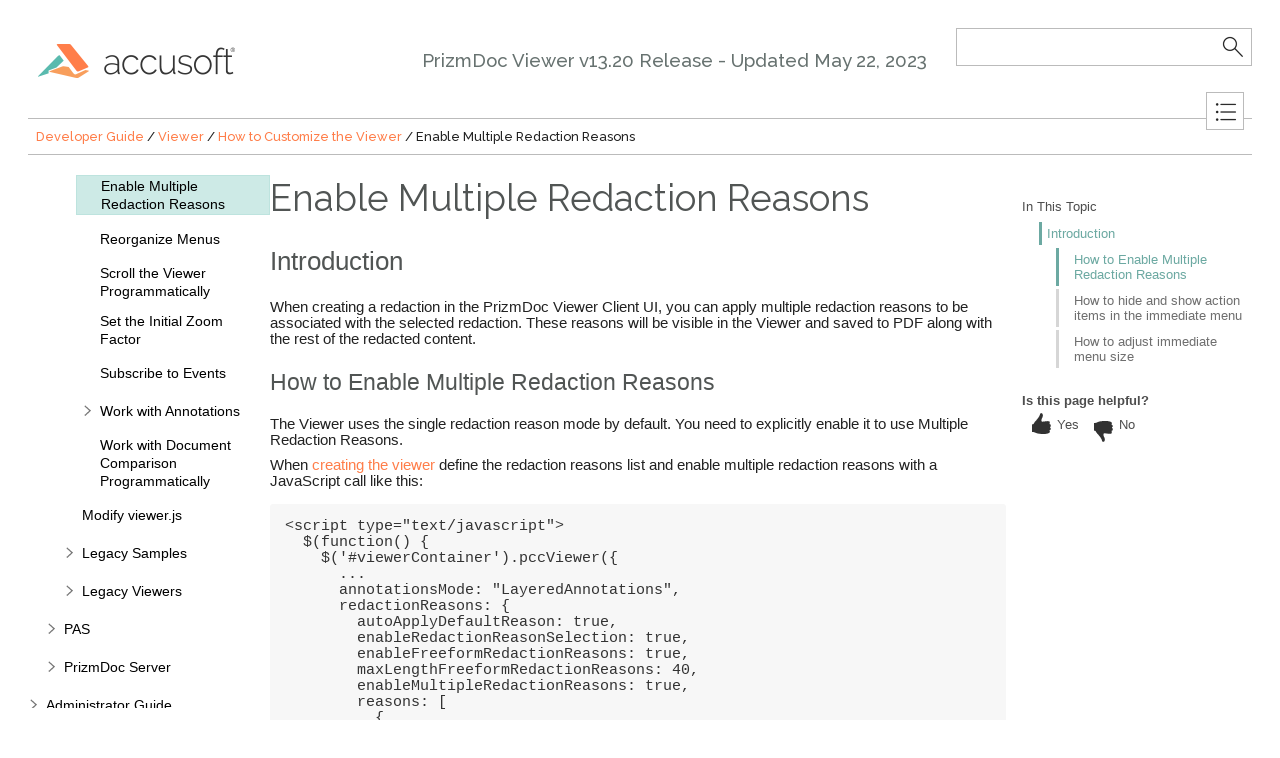

--- FILE ---
content_type: text/html
request_url: https://help.accusoft.com/PrizmDoc/v13.20/HTML/enable-multiple-redaction-reasons.html
body_size: 19670
content:
<!DOCTYPE html>
<html xmlns="http://www.w3.org/1999/xhtml">
<head>
    <META HTTP-EQUIV="Content-Type" CONTENT="text/html; charset=UTF-8">
    <meta http-equiv="X-UA-Compatible" value="IE=9" />

    
    <title>Enable Multiple Redaction Reasons</title>
    <meta name="Title" content="Enable Multiple Redaction Reasons"/>
    
    <script src="template/packages/jquery/script/default/jquery-1.11.3.min.js" type="text/javascript" id="mshs_support_script"></script>
    <script src="template/packages/jquery-ui/script/default/jquery-ui-1.11.4.min.js" type="text/javascript"></script>
    <link rel="stylesheet" type="text/css" href="template/packages/jquery-ui/css/default/jquery-ui-1.11.4.css"></link>
    <script type="text/javascript">var Innovasys=(Innovasys||{});$.extend(true,Innovasys,{settings:{isHideBodyDuringLoadDisabled:true,dynamictoc:{isEnabled:true},inthistopic:{isSupported:true},dynamicstyles:{isDynamicWordWrapEnabled:true}}},{settings:{"dynamictoc":{"initialNodeId":"n106","initialNodeContainer":"c0","isResizable":true},"inthistopic":{"isEnabled":true},"currentLocale":"-","isFrameless":true,"navigationKind":"inpage","versions":{"locale":{"currentId":"-"}}}});</script>
    <link rel="stylesheet" type="text/css" href="template/packages/light/css/dynamic-toc.css"></link>
    <meta name="Description" content=" 
Introduction
When creating a redaction in the PrizmDoc Viewer Client UI, you can apply multiple redaction reasons to be associated with the selected redaction. These reasons will be visible in the Viewer and saved to PDF along with the rest of th" />
    
    <link rel="stylesheet" type="text/css" href="template/packages/plugins-topics/css/default/jquery-plugins.css"></link>
    <link rel="stylesheet" type="text/css" href="template/packages/core-topics/css/topics.css"  data-mshv2-stylesheet="/template/packages/core-topics/topics.mshv2.css" data-mshv1-stylesheet="/template/packages/core-topics/topics.mshv1.css" data-responsive-mobile="template/packages/core-topics/topics.mobile.css" data-responsive-tablet="template/packages/core-topics/topics.tablet.css"></link>
    <script src="template/packages/plugins-topics/script/default/jquery-plugins.min.js" type="text/javascript"></script>
    <script src="template/packages/core-topics/script/customLongDate.js" type="text/javascript"></script>
<script src="template/packages/core-topics/script/topics.min.js" type="text/javascript"></script>
    
    <meta name="Microsoft.Help.Id" content="97925b24-2ebc-48a8-83f8-e7d019f5b8c0"/>
    <meta name="Microsoft.Help.TocParent" content="1ad6cec6-f960-4252-a610-ff2c8498f3cf"/>
    <meta name="Microsoft.Help.TocOrder" content="11"/>
    <meta name="Microsoft.Help.F1" content=""/>
    <meta name="Microsoft.Help.ContentType" content="Concepts" />
    
    
    
    
    <link rel="stylesheet" type="text/css" href="styles/jsdoc-default.css"></link>
    <link rel="stylesheet" type="text/css" href="styles/prettify-jsdoc.css"></link>
    <link rel="stylesheet" type="text/css" href="styles/prettify-tomorrow.css"></link>
    <link rel="stylesheet" type="text/css" href="styles/markdown.css"></link>
    <style>.i-is-new .i-page-title-text::after, ul#i-dt-root li.i-is-new>a::after { content: "New" }
</style>
    <script src="scripts/prettify/prettify.js" type="text/javascript"></script>
    <script src="scripts/prettify/lang-css.js" type="text/javascript"></script>
    <script src="script/customLongDate.js" type="text/javascript"></script>
    
    
    <!-- Start of HubSpot Embed Code -->
<script type="text/javascript" id="hs-script-loader" async defer src="//js.hs-scripts.com/106921.js"></script>
<!-- End of HubSpot Embed Code -->
<!-- Google Analytics -->
<script>
if (location.protocol == "http:" || location.protocol == "https:") {
(function(i,s,o,g,r,a,m){i['GoogleAnalyticsObject']=r;i[r]=i[r]||function(){
(i[r].q=i[r].q||[]).push(arguments)},i[r].l=1*new Date();a=s.createElement(o),
m=s.getElementsByTagName(o)[0];a.async=1;a.src=g;m.parentNode.insertBefore(a,m)
})(window,document,'script','//www.google-analytics.com/analytics.js','ga');

ga('create', 'UA-160144-3', 'auto');
ga('send', 'pageview');
}
</script>
<!-- End Google Analytics -->

<link rel="icon"
      type="image/ico"
      href="favicon.ico">

    <!-- Begin Accusoft customization for feedback widget -->
    <script>
        function isPageHelpful(pageWasHelpful) {
            document.querySelectorAll('.feedback-widget .content').forEach(x => x.style.display = 'none');

            if (pageWasHelpful) {
                document.querySelectorAll('.feedback-widget .thank-you').forEach(x => x.style.display = 'block');
                ga('send', 'event', 'Documentation - Is this page helpful?', 'Clicked Yes', '', 1);
            } else {
                document.querySelectorAll('.feedback-widget .additional-feedback').forEach(x => x.style.display = 'block');
                ga('send', 'event', 'Documentation - Is this page helpful?', 'Clicked No', '', -1);
            }
        }

        function submitAdditionalFeedback(submitButton) {
            document.querySelectorAll('.feedback-widget .additional-feedback').forEach(x => x.style.display = 'none');
            document.querySelectorAll('.feedback-widget .thank-you').forEach(x => x.style.display = 'block');
            const comments = submitButton.parentNode.getElementsByTagName('textarea')[0].value;
            ga('send', 'event', 'Documentation - Is this page helpful?', 'Provided written feedback', comments);
        }
    </script>
    <style>
        .feedback-widget .options span {
            display: inline-block !important;
            vertical-align: middle !important;
        }
        .feedback-widget {
            margin-top: 2em;
        }
        .feedback-widget .options {
            margin: 0.5em;
        }
        .feedback-widget .options .yes {
            margin-right: 0.5em;
        }
        .feedback-widget .thank-you {
            display: none;
        }
        .feedback-widget .additional-feedback {
            display: none;
        }
        .feedback-widget .options .yes:hover {
            cursor: pointer;
            color: #67BAAF;
        }
        .feedback-widget .options .yes:hover svg path {
            fill: #67BAAF;
        }
        .feedback-widget .options .no:hover {
            cursor: pointer;
            color: #67BAAF;
        }
        .feedback-widget .options .no:hover svg path {
            fill: #67BAAF;
        }
        #i-body-content .feedback-widget {
            display: block;
        }
        #i-actions-container .feedback-widget {
            display: none;
        }
        @media only screen and (min-width: 1024px) {
            #i-body-content .feedback-widget {
                display: none;
            }
            #i-actions-container .feedback-widget {
                display: block;
            }
        }
    </style>
    <!-- End Accusoft customization for feedback widget -->
</head>

<body>
    <div id="i-before-header-content" class="i-before-header-content">
        
    </div>

    <div id="i-header-container">
        <div id="i-header-content" class="i-header-content i-content-width-container">
            <a href="https://www.accusoft.com" target="_blank" title="Go to accusoft.com"><img class="logoimage" src="images/AccusoftLogoColor2020.png" border="0"></img></a>
            <div class="i-project-title">PrizmDoc Viewer v13.20 Release - Updated <script>document.write(customLongDate("Monday, May 22, 2023"));</script></div>
            <div class="i-search-container">
                <form action="websearch.html">
                <input id="i-search" name="query"/>
                <input type="submit" id="i-search-button" value=""/>
                </form>
            </div>
            <a id="i-index-button" href="webindex.html" title="Index"></a>
        </div>
    </div>

    <div class="i-content-width-container"><div class="i-busy-overlay"></div></div>

    <div id="i-breadcrumbs-outer-container" class="i-content-width-container"><div class="i-breadcrumbs-container">
<a href="developer-guide.html">Developer Guide</a>
 / <a href="dev-guide-viewer.html">Viewer</a>
 / <a href="dev-guide-customize-the-viewer.html">How to Customize the Viewer</a>
 / Enable Multiple Redaction Reasons</div></div>

    

    <div id="i-actions-outer-container" class="i-content-width-container">
        <div id="i-actions-container">
            <div id="i-actions-content" class="i-fixed-to-top">
                <!-- Spacing --> <span class="i-toggle-all-sections i-function-link">
                <label class="i-collapse-all">Collapse All</label>
                <label class="i-expand-all" style="display: none;">Expand All</label>
            </span>
                <div class="i-in-this-topic-container">
                    <span class="i-action-group-heading">In This Topic</span>
                </div>

<!-- Begin Accusoft customization for feedback widget -->
<div class="feedback-widget">
    <div class="content">
        <div><b>Is this page helpful?</b></div>
        <div class="options">
            <span class="yes" onclick="isPageHelpful(true)">
                <span style="position: relative">
                    <span style="position: absolute; top: -3px">
                        <svg xmlns="http://www.w3.org/2000/svg" width="26" height="26" viewBox="0 0 26 26">
                            <path d="M14.572 1.043c.876 1.46-.117 3.288-.861 4.883c-.64 1.371-.542 2.927 1.173 2.728c2.066-.24 2.9-.405 4.659-.525c1.776-.121 2.337.607 2.337 1.282c0 1.09-.364 1.172-.364 1.59s1.362.146 1.362 1.517c0 1.373-1.064 1.328-1.064 1.711c0 .384 1.036.556 1.036 1.653s-1.396 1.243-1.396 1.696s.451.571.451 1.251c0 .679-1.417 2.172-6.417 2.172C6.967 21 7.978 18.959 4 18.959v-7.541c2.07 0 1.958-1.832 3.387-3.231c1.441-1.411 4.198-4.606 4.74-7.125C12.489-.624 14.031.142 14.572 1.043z">
                            </path>
                        </svg>
                    </span>
                    <span style="padding-left: 2.25em">Yes</span>
                </span>
            </span>
            <span class="no" onclick="isPageHelpful(false)">
                <span style="position: relative">
                    <span style="position: absolute; top: 4px">
                        <svg xmlns="http://www.w3.org/2000/svg" width="26" height="26" viewBox="0 0 26 26">
                            <path
                                d="M14.572 20.917c.876-1.46-.117-3.288-.861-4.883c-.64-1.371-.542-2.927 1.173-2.728c2.066.24 2.9.405 4.659.525c1.776.121 2.337-.607 2.337-1.282c0-1.09-.364-1.172-.364-1.59s1.362-.146 1.362-1.517c0-1.373-1.064-1.328-1.064-1.711c0-.384 1.036-.556 1.036-1.653s-1.396-1.243-1.396-1.696s.451-.571.451-1.251c0-.679-1.417-2.172-6.417-2.172C6.967.96 7.978 3.001 4 3.001v7.541c2.07 0 1.958 1.832 3.387 3.231c1.441 1.411 4.198 4.606 4.74 7.125C12.489 22.584 14.031 21.818 14.572 20.917z">
                            </path>
                        </svg>
                    </span>
                    <span style="padding-left: 2.25em">No</span>
                </span>
            </span>
        </div>
    </div>
    <div class="thank-you">
        <b>Thanks for your feedback.</b>
    </div>
    <div class="additional-feedback">
        <p><b>How can we improve?</b></p>
        <p><textarea rows="5" maxlength="250"></textarea></p>
        <button onclick="submitAdditionalFeedback(this)">Submit</button>
    </div>
</div>
<!-- End Accusoft customization for feedback widget -->

            </div>
        </div>
    </div>

    <div id="i-toc-outer-container" class="i-content-width-container">
        <div id="i-toc-container">
            <div id="i-toc-content" class="i-fixed-to-top">
                <div class="i-toc-content-scroll-container">
                    <div id="i-dynamic-toc-container"><ul id="i-dt-root"></ul></div>
                </div>
            </div>
        </div>
    </div>

    <div id="i-body-content-container" class="i-content-width-container">
        <div id="i-body-content" class="i-body-content">
            <div class="i-page-title"><div class="i-page-title-text">Enable Multiple Redaction Reasons</div></div>
            <div class="i-in-this-topic-container">
                <span class="i-action-group-heading">In This Topic</span>
            </div>
            <ARTICLE class=markdown-body> 
<H1><A id=introduction href="#introduction"></A>Introduction</H1>
<P>When creating a redaction in the PrizmDoc Viewer Client UI, you can apply multiple redaction reasons to be associated with the selected redaction. These reasons will be visible in the Viewer and saved to PDF along with the rest of the redacted content.</P>
<H2><A id=how-to-enable-multiple-redaction-reasons href="#how-to-enable-multiple-redaction-reasons"></A>How to Enable Multiple Redaction Reasons</H2>
<P>The Viewer uses the single redaction reason mode by default. You need to explicitly enable it to use Multiple Redaction Reasons.</P>
<P>When <A href="getting-started-viewing-part-1.html#3-create-the-viewer">creating the viewer</A> define the redaction reasons list and enable multiple redaction reasons with a JavaScript call like this:</P><PRE><CODE>&lt;script type="text/javascript"&gt;
  $(function() {
    $('#viewerContainer').pccViewer({
      ...
      annotationsMode: "LayeredAnnotations",
      redactionReasons: {
        autoApplyDefaultReason: true,
        enableRedactionReasonSelection: true,
        enableFreeformRedactionReasons: true,
        maxLengthFreeformRedactionReasons: 40,
        enableMultipleRedactionReasons: true,
        reasons: [
          {
            reason: "1.a", 
            description: "Client Privilege"
          },
          {
            reason: "1.b", 
            description: "Privacy Information due to HIPAA regulations"
          },
          {
            reason: "1.c", 
            description: "Redacted"
          }
        ]
      }
    });
  });
&lt;/script&gt;
</CODE>
</PRE>
<P>If you run your web application now and create some redactions, the Viewer should display the reasons list with descriptions and allow you to select multiple reasons:</P>
<P><IMG src="images/viewer-multiple-reasons-immediate-menu.png" width=700></P>
<P>For a complete list of <CODE>redactionReasons</CODE> options when initializing the Viewer plugin, refer to the <A href="external-jQuery.fn.html#~redactionReasons">redactionReasons API</A> topic.</P>
<H2><A id=how-to-hide-and-show-action-items-in-the-immediate-menu href="#how-to-hide-and-show-action-items-in-the-immediate-menu"></A>How to hide and show action items in the immediate menu</H2>
<P>Let's say we don't want the "Add Comment" and "Delete" items to be shown in the immediate menu. It can be configured with the <CODE>immediateActionMenuActionsFilter</CODE> property from viewer <A href="external-jQuery.fn.html#~Options">Options</A>:</P><PRE><CODE>&lt;script type="text/javascript"&gt;
  $(function() {
    $('#viewerContainer').pccViewer({
      ...
      annotationsMode: "LayeredAnnotations",
      redactionReasons: {
        ...
      },
      immediateActionMenuActionsFilter: {
        comment: false,
        "delete": false
      }
    });
  });
&lt;/script&gt;
</CODE>
</PRE>
<P>The immediate menu will look like the following after this change:</P>
<P><IMG src="images/viewer-immediate-menu-filter.png" width=700></P>
<H2><A id=how-to-adjust-immediate-menu-size href="#how-to-adjust-immediate-menu-size"></A>How to adjust immediate menu size</H2>
<P>You can adjust the immediate menu by changing the CSS style for the <CODE>pcc-immediate-action-menu</CODE> class. Create a file with the name <CODE>viewer-style-customization.css</CODE> and put content:</P><PRE><CODE>.pcc-immediate-action-menu {
  max-width: 450px;
  max-height: 75%;
}
</CODE>
</PRE>
<P>Then update your application HTML file and add a link to the <CODE>viewer-style-customization.css</CODE> file so that it is placed after the <CODE>viewer-assets/css/viewer.css</CODE> link:</P><PRE><CODE>  &lt;link rel="stylesheet" href="viewer-assets/css/viewer.css"&gt;
  &lt;link rel="stylesheet" href="viewer-style-customization.css"&gt;
</CODE>
</PRE>
<P>It will result in the following view:</P>
<P><IMG src="images/viewer-adjust-immediate-menu-size.png" width=700></P></ARTICLE>
            <a name="seealsobookmark"></a>
            
            

<!-- Begin Accusoft customization for feedback widget -->
<div class="feedback-widget">
    <div class="content">
        <div><b>Is this page helpful?</b></div>
        <div class="options">
            <span class="yes" onclick="isPageHelpful(true)">
                <span style="position: relative">
                    <span style="position: absolute; top: -3px">
                        <svg xmlns="http://www.w3.org/2000/svg" width="26" height="26" viewBox="0 0 26 26">
                            <path d="M14.572 1.043c.876 1.46-.117 3.288-.861 4.883c-.64 1.371-.542 2.927 1.173 2.728c2.066-.24 2.9-.405 4.659-.525c1.776-.121 2.337.607 2.337 1.282c0 1.09-.364 1.172-.364 1.59s1.362.146 1.362 1.517c0 1.373-1.064 1.328-1.064 1.711c0 .384 1.036.556 1.036 1.653s-1.396 1.243-1.396 1.696s.451.571.451 1.251c0 .679-1.417 2.172-6.417 2.172C6.967 21 7.978 18.959 4 18.959v-7.541c2.07 0 1.958-1.832 3.387-3.231c1.441-1.411 4.198-4.606 4.74-7.125C12.489-.624 14.031.142 14.572 1.043z">
                            </path>
                        </svg>
                    </span>
                    <span style="padding-left: 2.25em">Yes</span>
                </span>
            </span>
            <span class="no" onclick="isPageHelpful(false)">
                <span style="position: relative">
                    <span style="position: absolute; top: 4px">
                        <svg xmlns="http://www.w3.org/2000/svg" width="26" height="26" viewBox="0 0 26 26">
                            <path
                                d="M14.572 20.917c.876-1.46-.117-3.288-.861-4.883c-.64-1.371-.542-2.927 1.173-2.728c2.066.24 2.9.405 4.659.525c1.776.121 2.337-.607 2.337-1.282c0-1.09-.364-1.172-.364-1.59s1.362-.146 1.362-1.517c0-1.373-1.064-1.328-1.064-1.711c0-.384 1.036-.556 1.036-1.653s-1.396-1.243-1.396-1.696s.451-.571.451-1.251c0-.679-1.417-2.172-6.417-2.172C6.967.96 7.978 3.001 4 3.001v7.541c2.07 0 1.958 1.832 3.387 3.231c1.441 1.411 4.198 4.606 4.74 7.125C12.489 22.584 14.031 21.818 14.572 20.917z">
                            </path>
                        </svg>
                    </span>
                    <span style="padding-left: 2.25em">No</span>
                </span>
            </span>
        </div>
    </div>
    <div class="thank-you">
        <b>Thanks for your feedback.</b>
    </div>
    <div class="additional-feedback">
        <p><b>How can we improve?</b></p>
        <p><textarea rows="5" maxlength="250"></textarea></p>
        <button onclick="submitAdditionalFeedback(this)">Submit</button>
    </div>
</div>
<!-- End Accusoft customization for feedback widget -->

            <div id="i-footer-content" class="i-footer-content">
                
<p>&nbsp;</p><p>&nbsp;</p><hr style="height: 1px" /><p>©2023 <a href="http://www.accusoft.com" target="_blank">Accusoft Corporation</a>. All Rights Reserved.</p>
<a href="https://www.accusoft.com/support/" target="_blank">Get Product Support</a>
            </div>
        </div>
    </div>
    
    <script type="text/javascript">
        $(function () {
            var documentInstance = new Innovasys.Content.Document(document.body);
            documentInstance.load();
        });
    </script>
	<script src="template\packages\core-topics\script\customLongDate.js"></script>
</body>
</html>


--- FILE ---
content_type: text/css
request_url: https://help.accusoft.com/PrizmDoc/v13.20/HTML/template/packages/light/css/dynamic-toc.css
body_size: 7932
content:
/* Updated by Tiffany Castellanos February 2020. Accusoft customizations are noted. */
/* Start Dynamic ToC */

ul#i-dt-root.i-visible, 
ul#i-dt-root ul.i-visible
{
    display: block;
}

ul#i-dt-root,
ul#i-dt-root ul {
    list-style-type: none;
    padding: 0;
    margin: 0;
    display: none;
    background-color: white;
}

ul#i-dt-root
{
    margin-left: -24px;
}

/*Accusoft custom margin to add some vertical space in ToC */
ul#i-dt-root li
{
    display: block;
    min-height: 18px;
    line-height: 18px;
    min-width: 18px;
    padding: 0;
    margin: 10px 0 0px 18px;
    position: relative;
    white-space: nowrap;
}

ul#i-dt-root a
{
    display: inline-block;
    color: black;
    word-wrap: break-word;
    text-decoration: none;
    padding: 1px 2px;
    cursor: pointer;
    white-space: normal;
    font-size: 14px;
}

ul#i-dt-root li *,
ul#i-dt-root ul li *
{
    vertical-align: middle;
}

ul#i-dt-root a > ins.i-icon
{
    display: inline-block;
    text-decoration: none;
    width: 24px;
    height: 24px;
    margin: 0px 6px 2px 2px;
    background-repeat: no-repeat;
    background-color: transparent;
}


li ins.i-spacer
{
    width: 18px;
    height: 24px;
    margin: 2px 4px 2px 0;
    display: inline-block;
    padding: 0;
}

li ins.i-expandorcollapse
{
    background-repeat: no-repeat;
    background-color: transparent;
    cursor: pointer;
}

li > ins.i-expand
{
    background-image: url('../images/png/expand.png');
    background-image: none, url('../images/svg/expand.svg');
}

li.i-selected > ins.i-expand {
    background-image: url('../images/png/expand-dark.png');
    background-image: none, url('../images/svg/expand-dark.svg');
}

li > ins.i-collapse {
    background-image: url('../images/png/collapse.png');
    background-image: none, url('../images/svg/collapse.svg');
}

li.i-selected > ins.i-collapse {
    background-image: url('../images/png/collapse-dark.png');
    background-image: none, url('../images/svg/collapse-dark.svg');
}

/* Colors */
/* Accusoft customization: change background from 0050c5 to eff0f0 - actually - trying out light teal again*/
ul#i-dt-root li.i-selected {
    background-color: #cdeae6;
	border: 1px solid #bde3de;
}

ul#i-dt-root li.i-selected > a 
{
    color: black;
}

.i-icon-0 {background-image: url('../images/png/icon-00.png'); background-image: none, url('../images/svg/icon-00.svg'); }
.i-icon-1 {background-image: url('../images/png/icon-01.png'); background-image: none, url('../images/svg/icon-01.svg'); }
.i-icon-2 {background-image: url('../images/png/icon-02.png'); background-image: none, url('../images/svg/icon-02.svg'); }
.i-icon-3 {background-image: url('../images/png/icon-03.png'); background-image: none, url('../images/svg/icon-03.svg'); }
.i-icon-4 {background-image: url('../images/png/icon-04.png'); background-image: none, url('../images/svg/icon-04.svg'); }
.i-icon-5 {background-image: url('../images/png/icon-05.png'); background-image: none, url('../images/svg/icon-05.svg'); }
.i-icon-6 {background-image: url('../images/png/icon-06.png'); background-image: none, url('../images/svg/icon-06.svg'); }
.i-icon-7 {background-image: url('../images/png/icon-07.png'); background-image: none, url('../images/svg/icon-07.svg'); }
.i-icon-8 {background-image: url('../images/png/icon-08.png'); background-image: none, url('../images/svg/icon-08.svg'); }
.i-icon-9 {background-image: url('../images/png/icon-09.png'); background-image: none, url('../images/svg/icon-09.svg'); }
.i-icon-10 {background-image: url('../images/png/icon-10.png'); background-image: none, url('../images/svg/icon-10.svg'); }
.i-icon-11 {background-image: url('../images/png/icon-11.png'); background-image: none, url('../images/svg/icon-11.svg'); }
.i-icon-12 {background-image: url('../images/png/icon-12.png'); background-image: none, url('../images/svg/icon-12.svg'); }
.i-icon-13 {background-image: url('../images/png/icon-13.png'); background-image: none, url('../images/svg/icon-13.svg'); }
.i-icon-14 {background-image: url('../images/png/icon-14.png'); background-image: none, url('../images/svg/icon-14.svg'); }
.i-icon-15 {background-image: url('../images/png/icon-15.png'); background-image: none, url('../images/svg/icon-15.svg'); }
.i-icon-16 {background-image: url('../images/png/icon-16.png'); background-image: none, url('../images/svg/icon-16.svg'); }
.i-icon-17 {background-image: url('../images/png/icon-17.png'); background-image: none, url('../images/svg/icon-17.svg'); }
.i-icon-18 {background-image: url('../images/png/icon-18.png'); background-image: none, url('../images/svg/icon-18.svg'); }
.i-icon-19 {background-image: url('../images/png/icon-19.png'); background-image: none, url('../images/svg/icon-19.svg'); }
.i-icon-20 {background-image: url('../images/png/icon-20.png'); background-image: none, url('../images/svg/icon-20.svg'); }
.i-icon-21 {background-image: url('../images/png/icon-21.png'); background-image: none, url('../images/svg/icon-21.svg'); }
.i-icon-22 {background-image: url('../images/png/icon-22.png'); background-image: none, url('../images/svg/icon-22.svg'); }
.i-icon-23 {background-image: url('../images/png/icon-23.png'); background-image: none, url('../images/svg/icon-23.svg'); }
.i-icon-24 {background-image: url('../images/png/icon-24.png'); background-image: none, url('../images/svg/icon-24.svg'); }
.i-icon-25 {background-image: url('../images/png/icon-25.png'); background-image: none, url('../images/svg/icon-25.svg'); }
.i-icon-26 {background-image: url('../images/png/icon-26.png'); background-image: none, url('../images/svg/icon-26.svg'); }
.i-icon-27 {background-image: url('../images/png/icon-27.png'); background-image: none, url('../images/svg/icon-27.svg'); }
.i-icon-28 {background-image: url('../images/png/icon-28.png'); background-image: none, url('../images/svg/icon-28.svg'); }
.i-icon-29 {background-image: url('../images/png/icon-29.png'); background-image: none, url('../images/svg/icon-29.svg'); }
.i-icon-30 {background-image: url('../images/png/icon-30.png'); background-image: none, url('../images/svg/icon-30.svg'); }
.i-icon-31 {background-image: url('../images/png/icon-31.png'); background-image: none, url('../images/svg/icon-31.svg'); }
.i-icon-32 {background-image: url('../images/png/icon-32.png'); background-image: none, url('../images/svg/icon-32.svg'); }
.i-icon-33 {background-image: url('../images/png/icon-33.png'); background-image: none, url('../images/svg/icon-33.svg'); }
.i-icon-34 {background-image: url('../images/png/icon-34.png'); background-image: none, url('../images/svg/icon-34.svg'); }
.i-icon-35 {background-image: url('../images/png/icon-35.png'); background-image: none, url('../images/svg/icon-35.svg'); }
.i-icon-36 {background-image: url('../images/png/icon-36.png'); background-image: none, url('../images/svg/icon-36.svg'); }
.i-icon-37 {background-image: url('../images/png/icon-37.png'); background-image: none, url('../images/svg/icon-37.svg'); }
.i-icon-38 {background-image: url('../images/png/icon-38.png'); background-image: none, url('../images/svg/icon-38.svg'); }
.i-icon-39 {background-image: url('../images/png/icon-39.png'); background-image: none, url('../images/svg/icon-39.svg'); }
.i-icon-40 {background-image: url('../images/png/icon-40.png'); background-image: none, url('../images/svg/icon-40.svg'); }
.i-icon-41 {background-image: url('../images/png/icon-41.png'); background-image: none, url('../images/svg/icon-41.svg'); }
.i-icon-42 {background-image: url('../images/png/icon-42.png'); background-image: none, url('../images/svg/icon-42.svg'); }
.i-icon-43 {background-image: url('../images/png/icon-43.png'); background-image: none, url('../images/svg/icon-43.svg'); }
.i-icon-44 {background-image: url('../images/png/icon-44.png'); background-image: none, url('../images/svg/icon-44.svg'); }
.i-icon-45 {background-image: url('../images/png/icon-45.png'); background-image: none, url('../images/svg/icon-45.svg'); }
.i-icon-46 {background-image: url('../images/png/icon-46.png'); background-image: none, url('../images/svg/icon-46.svg'); }

/* End Dynamic ToC */

--- FILE ---
content_type: text/css
request_url: https://help.accusoft.com/PrizmDoc/v13.20/HTML/template/packages/core-topics/css/topics.css
body_size: 27983
content:
@import url(https://fonts.googleapis.com/css?family=Raleway:400,100,200,300,500,600,700,800,900);

/* Updated by Tiffany Castellanos January 2020. Accusoft style customizations are noted, where applicable */

/* Default Text Style */
/* Accusoft customization: entire section */
body {
    font-family: 'Segoe UI', Verdana, Arial;
    font-size: 11pt; 
    margin-top: 8px;
    margin-bottom: 8px;
    margin-left: 0px;
    margin-right: 0px;
	padding-top: 20px;
	padding-bottom: 20px;
	padding-right: 20px;
	padding-left: 20px;
}

/* Ensure consistent font size for code */
pre, code, kbd, samp, tt {
    font-size:1em;
}

input {
    font-family: 'Segoe UI',Segoe,'Segoe WP','Helvetica Neue',Helvetica,sans-serif;
}

pre {
    margin: 0;
}

pre > pre {
    font-size: inherit;
}

pre, code, .code, .i-code {
    font-family: Consolas,Menlo,Monaco,'Lucida Console','Courier New',monospace,sans-serif;
}

#i-before-header-content,
#i-header-content,
#i-after-header-content,
#i-body-content,
#i-footer-content {
    margin-left: 8px;
    margin-right: 8px;
}

#i-actions-outer-container, #i-toc-outer-container {
    /* To allow absolute positioning relative to the width constraint container */
    position: relative;
}

#i-toc-outer-container {
    padding: 0 8px;
}

#i-actions-container {
    margin: 0 8px 0 8px;
}

#i-toc-container {
    display: none;
    margin: 12px 0;
}

#i-body-content {
    margin-left: 8px;
    margin-right: 8px;
    margin-top: 12px;
    overflow-y: hidden;
}

/*Accusoft customization*/
#i-header-content {
    margin: auto;
    padding-left: 8px;
    padding-right: 8px;
    padding-top: 0px;
    padding-bottom: 0px;
}

#i-header-content {
    min-height: 40px;
    margin-bottom: 16px;
}

#i-body-content .i-in-this-topic-container {
    display: block;
}

#i-actions-container .i-in-this-topic-container {
    display: none;
}

#i-actions-container .i-in-this-topic-container {
    overflow-wrap: break-word;
    word-wrap: break-word;
    word-break: break-word;
    hyphens: auto;
}
    /* Constrains maximum width */
.i-content-width-container {
    max-width: 1600px;
    margin: auto;
}

/* Overlay for the main content area */
.i-busy-overlay {
    z-index: 3;
    background: white;
    position: fixed;
    height: 100%;
    width: 100%;
    max-width: 1600px;
}

/* Logo */
/* Accusoft customization*/
.logoimage {
    margin-right: 20px;
    vertical-align: middle;
}

/* Project title */
/* Accusoft customization*/
.i-project-title {
    display: inline-block;
    font-family: 'Raleway', sans-serif;
    font-size: 14pt;
    font-weight: 500;
    vertical-align: middle;
    margin-left: 150px;
}

/* Search button */
.i-search-container {
    position: relative;
    float: right;
}

.i-navigation-frames #i-search-container {
    display: none;
}

#i-search {
    height: 36px;
    width: 36px;
    padding: 0;
    border-color: #bbb;
    border-width: 1px;
    border-style: solid;
}

#i-search-button, #i-execute-search {
    position: absolute;
    top: 0;
    right: 0;
    background: 0 0;
    height: 38px;
    width: 38px;
    border: 0;
    background-image: url('../images/i-search.png');
    margin: 0;
}

/* Index button */
#i-index-button {
    background: 0 0;
    background-image: url('../images/i-index.png');
    border-width: 1px;
    border-style: solid;
    float: right;
    width: 36px;
    height: 36px;
    margin-right: 8px;
}

.i-navigation-frames #i-index-button {
    display: none;
}

#i-actions-content {
    font-size: 0.875em;
    background: white;
    opacity: 0.8;
}

#i-toc-content {
    padding-top: 8px;
}

    #i-toc-content .ui-resizable-e {
        right: 0;
        width: 6px;
        margin-top: 8px;
    }

ul#i-dt-root a {
    margin-right: 24px;
}

.i-toc-content-scroll-container {
    overflow-x: hidden;
}

/* At medium width - Accusoft customization overflow-x*/
@media only screen and (min-width: 769px) {
    /* Show toc as sidebar */
    #i-toc-container {
        position: absolute;
        display: block;
    }

    .i-toc-content-scroll-container {
        overflow-x: auto;
        overflow-y: auto;
        width: 100%;
        height: 100%;
    }

    #i-toc-content {
        position: fixed;
        margin-top: 0;
        width: 242px;
        bottom: 4px;
        z-index: 2;
        overflow-x: hidden;
        overflow-y: hidden;
        padding-right: 6px;
    }

    #i-body-content {
        margin-left: 250px;
        margin-right: 8px;
        overflow-x: hidden;
    }

    .i-compiled #i-body-content {
        overflow-x: auto;
    }
}

/* At full width */
@media only screen and (min-width: 1024px) {
    /* Actions as a sidebar */
    #i-actions-container {
        position: absolute;
        right: 0;
    }

    #i-actions-content {
        position: fixed;
        width: 230px;
        margin-top: 0;
        margin-left: -230px;
        z-index: 2;
        overflow-x: auto;
        overflow-y: auto;
        bottom: 20px;
        padding-top: 12px;
    }

    #i-actions-container span, #i-actions-container a {
        display: block;
    }

    #i-body-content {
        margin-right: 254px;
    }

    #i-search {
        width: 250px;
        padding: 0 38px 0 6px;
    }

    #i-body-content .i-in-this-topic-container {
        display: none;
    }

    #i-actions-container .i-in-this-topic-container {
        display: block;
    }

    #i-actions-container .i-theme-selection-container {
        margin-top: 12px;
    }

    #i-actions-container .i-function-link,
    #i-actions-container .i-page-link,
    #i-actions-container .i-version-popup-link {
        margin-bottom: 8px;
    }
}

/* Design time layout - show action bar items at the top */

.i-designtime #i-actions-container {
    position: static;
}

.i-designtime #i-actions-content {
    position: static;
    width: auto;
    margin-top: 0;
    margin-left: 0;
    overflow-x: auto;
    overflow-y: auto;
    padding-top: 0;
}

.i-designtime #i-actions-container .i-theme-selection-container {
    margin-top: 0;
    display: inline-block;
}

.i-designtime #i-actions-container .i-function-link,
.i-designtime #i-actions-container .i-page-link,
.i-designtime #i-actions-container .i-version-popup-link {
    margin-bottom: 0;
}

.i-designtime #i-actions-container span,
.i-designtime #i-actions-container a {
    display: inline;
}

.i-compiled #i-body-content,
.i-designtime #i-body-content {
    margin-left: 8px;
    margin-right: 8px;
    margin-top: 8px;
    overflow-x: visible;
}


/* Hide the toc in the editor and compiled help */
.i-compiled #i-body-content,
.i-editor #i-body-content {
    margin-left: 8px;
}

.i-compiled #i-toc-container,
.i-editor #i-toc-container,
.i-compiled #i-index-button,
.i-editor #i-index-button,
.i-compiled .i-search-container,
.i-editor .i-search-container {
    display: none;
}

/* Accusoft customizations: breadcrumbs */
#i-breadcrumbs-outer-container {
    padding: 0 8px;
    margin-bottom: 8px;
    padding-top: 0px;
    padding-bottom: 8px;
}

.i-breadcrumbs-container {
    font-family: 'Raleway', sans-serif;
    font-size: .875em;
    font-weight: 500;
    margin-top: 2em;
    padding-left: 8px;
    padding-top: 10px;
    padding-bottom: 10px;
}

/* Page Title */
/* Accusoft custom: font-family */
.i-page-title {
    font-family: 'Raleway', sans-serif;
    font-size: 2.5em;
    font-weight: 300;
    margin-bottom: .5em;
}

#i-before-header-content {
    font-family: 'Raleway', sans-serif;
    font-size: 0.9em;
}

#i-before-header-content {
    padding: 0;
}

/* No borders on images */
img {
    border: 0;
}

/* Reduce spacing between adjacent paragraphs */
p + p, .i-adjacent-paragraph {
    margin-top: -6px;
}

/* Headings: Accusoft customizations: font-size; and added in h3-h5 sizes */
h1 {
    font-size: 1.8em;
}

h2, .i-section-heading {
    font-size: 1.6em;
}

h3
{
    font-size: 1.4em;
}

h4
{
    font-size: 1.2em;
	font-weight: bold;
}

h5
{
    font-size: 1.0em;
	font-weight: bold;
	font-style: italic;
}

.i-page-title,
h1, h2, h3, h4, h5, h6 .i-section-heading,
.i-see-also-sub-heading {
    font-weight: 400;
    line-height: 1.3;
    text-rendering: optimizeLegibility;
}

/* Section and Description Section Padding */
.i-section-content {
    padding-left: 18px;
}

.i-section-content,
.i-description-content {
    margin-top: 1em;
    margin-bottom: 1em;
}

/* Avoid double spacing in Returns content */
h4 + .i-returns-content,
.i-returns-content-after-heading {
    padding-top: 0;
    padding-bottom: 0;
}

/* Remove the padding from before the first element in a section so that the 
   spacing is consistent for just text and paragraphs */
.i-section-content > :first-child,
.i-description-content > :first-child,
.i-returns-content > :first-child,
.i-description > :first-child,
.i-section-content .i-first-child,
.i-description-content .i-first-child,
.i-returns-content .i-first-child,
.i-description .i-first-child {
    padding-top: 0;
    margin-top: 0;
}

.i-section-content > :last-child,
.i-description-content > :last-child,
.i-returns-content > :last-child,
.i-description > :last-child,
.i-section-content .i-last-child,
.i-description-content .i-last-child,
.i-returns-content .i-last-child,
.i-description .i-last-child {
    padding-bottom: 0;
    margin-bottom: 0;
}

/* Avoid a double separating space when an example immediately follows the example intro text */
.example-section-content p + div,
.i-example-after-paragraph {
    padding-bottom: 0;
    margin-bottom: 0;
}

.i-action-group-heading, .i-tab-container .ui-tabs-nav li {
    font-weight: 300;
}

/* See Also Headings */
.i-see-also-sub-heading {
    font-size: 1em;
    margin-top: 13px;
    margin-bottom: 7px;
}

.i-action-group-heading {
    margin: 12px 0 8px 0;
}

/* Reduced text size in the footer - Accusoft custom */
#i-footer-content {
    font-family: 'Raleway', sans-serif;
	font-size: 9pt;
	font-weight: 600;
}

/* Horizontal rule single pixel */
hr {
    height: 1px;
    border-style: none;
}

/* List Styles */
/* Accusoft customizations: entire section */
ul
{
     padding-left: 17px;
	 margin-left: 17px;
	 margin-bottom: 4px;
	 margin-top: 3px;
}

ul ul
{
     padding-left: 17px;
	 margin-left: 17px;
	 margin-bottom: 4px;
	 margin-top: 3px;
}

ul ol
{
     padding-left: 21px;
	 margin-left: 18px;
	 margin-bottom: 4px;
	 margin-top: 3px;
	 list-style-type: decimal;
}

ol
{
     padding-left: 20px;
	 margin-left: 18px;
	 margin-bottom: 4px;
	 margin-top: 3px;
}

ol ol
{
     padding-left: 21px;
	 margin-left: 18px;
	 margin-bottom: 4px;
	 margin-top: 3px;
	 list-style-type: lower-alpha;
}

li
{
     margin-bottom: 3px;
}

/* Copy Code */
/* Accusoft customization - collapse the borders so that the white line doesn't show up in code widget headers */
.i-body-content table.i-syntax-table {
    border-collapse: collapse;
}

table.i-syntax-table th:first-child,
table.i-syntax-table th.i-first-child {
    border-right: none;
}

table.i-syntax-table th.i-last-child {
    border-left: none;
    text-align: right;
}

table.i-syntax-table th:last-child {
    border-left: none;
    text-align: right;
}

/* Dynamic ToC */
#i-dynamic-toc-container > ul {
    margin-top: 0;
}

/* Theme Selection */
.i-theme-selection-container {
    display: inline-block;
}

.i-light-select {
    height: 24px;
    border: 1px solid #e3e3e3;
    background-image: -webkit-linear-gradient(45deg, transparent 50%,#707070 0),-webkit-linear-gradient(315deg, #707070 50%,transparent 0);
    background-image: linear-gradient(45deg, transparent 50%,#707070 0),linear-gradient(135deg, #707070 50%,transparent 0);
    background-position: calc(100% - 10px) 8px, calc(100% - 6px) 8px;
    background-size: 5px 5px,5px 6px;
    background-repeat: no-repeat;
    padding: 0 24px 0 6px;
    -webkit-appearance: none;
    -moz-appearance: none;
}

.i-theme-select {
    margin-left: 5px;
    position: relative;
    top: -0.5px;
}

/* Built in In This Topic styles "*/
body.i-editor .i-in-this-topic-container {
    display: none;
}

.i-in-this-topic-intro {
    font-weight: 300;
}

ul.i-in-this-topic-root {
    background: white;
}

ul.i-in-this-topic {
    padding-left: 0;
    display: none;
}

ul.i-in-this-topic-root {
    display: block;
}

    /* First selector allows the selective visibility of child headings to be controlled via a template setting */
    ul.i-in-this-topic-root.i-in-this-topic-child-headings-always-visible ul.i-in-this-topic,
    li.i-inthistopic-visible ul.i-in-this-topic {
        display: block;
    }

ul.i-in-this-topic li {
    list-style: none;
    font-weight: normal;
}

    ul.i-in-this-topic li > a {
        position: relative;
        display: block;
        text-decoration: none;
        padding-top: 4px;
        padding-bottom: 4px;
        color: #4c4c4c;
    }
/* Accusoft customization: color (changing 0072c6 to 48948b) */
        ul.i-in-this-topic li > a:hover {
            color: #48948b;
        }

#i-body-content ul.i-in-this-topic li > a {
    color: #48948b;
}

@media only screen and (min-width: 1024px) {
    /* Remove left border highlight for visible headings and indents in smaller screen layouts
        (where the list is not contained in the sidebar)
    */

    ul.i-in-this-topic li > a {
        border-left-width: 3px;
        border-left-style: solid;
        border-left-color: #ccc;
    }

    ul.i-in-this-topic li.i-inthistopic-visible > a {
        border-left-color: #48948b;
        color: #48948b;
    }

    .i-heading-level-1 a {
        padding-left: 5px;
    }

    .i-heading-level-2 a {
        padding-left: 15px;
    }

    .i-heading-level-3 a {
        padding-left: 25px;
    }

    .i-heading-level-4 a {
        padding-left: 35px;
    }

    .i-heading-level-5 a {
        padding-left: 45px;
    }
}
/* End of built in In This Topic styles "*/

/* Required for zClip positioning */
.i-copy-code-wrapper {
    position: relative;
}

.i-copy-code {
    cursor: pointer;
    padding-left: 18px;
    background-image: url("../images/i-copy-code.png");
    background-repeat: no-repeat;
    background-position-y: 50%;
}

/* Toggle images */
.i-section-heading-icon {
    display: inline-block;
    background-repeat: no-repeat;
    width: 18px;
    height: 16px;
    margin: 0;
    padding: -2px 0 0 0;
}

.i-section-heading .i-section-heading-icon {
    background-image: url("../images/i-collapse.png");
}

.i-section-heading.i-section-heading-collapsed .i-section-heading-icon {
    background-image: url("../images/i-expand.png");
}

/* Default Table Style */
/* Accusoft customizations */
.i-body-content table caption
{
    font-style: normal;
    font-weight: bold;
	text-align: left;
}

.i-body-content table {
    border: 0;
	border-collapse: separate;
	width: 100%;
	margin-top: 5px;
	margin-bottom: 5px;
}

    .i-body-content table th {
        text-align: left;
        font-size: 1em;
        font-style: normal;
        font-weight: bold;
        border-width: 0 0 1px;
    }

    .i-body-content table th, .i-body-content table td {
        border-bottom: 1px solid;
        border-top: 0px;
        border-left: 0px;
        border-right: 0px;
        padding-left: 4px;
        padding-right: 4px;
        padding-top: 4px;
        padding-bottom: 4px;
        text-align: left;
        font-size: 10pt;
    }

    .i-body-content table td {
        line-height: 140%;
        border-width: 1px 0 0;
        vertical-align: top;
    }

    .i-body-content table tr:first-child td,
    .i-body-content table tr.first-child td {
        border-top-width: 0;
    }

        .i-body-content table td p:first-child,
        .i-body-content table td p.first-child {
            margin-top: 0;
        }

        .i-body-content table td p:last-child,
        .i-body-content table td p.last-child {
            margin-bottom: 0;
        }

#i-after-header-content {
    font-size: 0.9em;
}

/* Members Table Style */
td.i-description, td.i-member-description {
    width: 80%;
    overflow-wrap: break-word;
    word-wrap: break-word;
    word-break: break-word;
    hyphens: auto;
}

td.i-link, td.i-member-link, td.i-new-member-link {
    width: 20%;
}

.i-body-content td.i-image {
    width: 1%;
    padding-bottom: 0;
}

    .i-body-content td.i-image img {
        width: 16px;
        height: 16px;
        margin-top: 4px;
        max-width: none !important;
    }

td.i-link,
td.i-member-link,
td.i-new-member-link,
td.i-image {
    white-space: nowrap;
}

/* Link Style */
a:visited, a:link {
    text-decoration: none;
}

a:hover {
    text-decoration: underline;
}

/* Popups */
.i-popup-content {
    display: none;
}

.qtip, .ui-tooltip {
    font-size: 1em;
    line-height: normal;
}

.qtip-default, 
.ui-tooltip-default .ui-tooltip-titlebar,
.ui-tooltip-default .ui-tooltip-content {
    background-color: #fff;
    border-color: #E2E2E2;
    color: #454545
}

    .qtip-default .qtip-titlebar, 
    .ui-tooltip-default .ui-tooltip-titlebar {
        background-color: #f1f1f1;
    }

.qtip-green,
.ui-tooltip-green .ui-tooltip-titlebar,
.ui-tooltip-green .ui-tooltip-content {
    background-color: #CAED9E;
    border-color: #90D93F;
    color: #3F6219;
}

    .qtip-green .qtip-titlebar, 
    .ui-tooltip-green .ui-tooltip-titlebar {
        background-color: #B0DE78;
    }

.qtip-title, .ui-tooltip-title {
    margin: 4px;
}

.qtip-content, .ui-tooltip-content {
    padding: 9px 13px;
}

.i-popup-link {
    cursor: pointer;
}

dd {
    margin-left: 2em;
}

.i-after-header-content .i-popup-link,
.i-after-header-content .i-function-link,
#i-actions-container .i-popup-link,
#i-actions-container .i-function-link {
    padding-left: 8px;
    background-repeat: no-repeat;
    background-image: url("../images/i-dropdown.png");
    background-position: left center;
}

.i-popup-link,
.i-function-link {
    cursor: pointer;
}

    .i-popup-link label,
    .i-function-link label {
        cursor: pointer;
    }

.i-popup-link,
.i-function-link,
.i-page-link {
    padding-right: 8px;
}

/* Glossary Link */
a.i-glossary-link,
a.i-glossary-link:link,
a.i-glossary-link:visited,
a.i-glossary-link:hover {
    color: #64912D;
    border-bottom: 1px dotted #64912D;
    text-decoration: none;
    padding-left: 0;
    padding-right: 0;
    background-image: none;
}

/* Tabs */
.i-tab-container {
    background: transparent;
    border: solid 1px #dcdcdc;
    padding: 0;
    -moz-border-radius: 0;
    -webkit-border-radius: 0;
    border-radius: 0;
    margin-bottom: 1em;
}

    .i-tab-container .ui-widget-header {
        background: transparent;
        border: none;
        border-bottom: solid 1px #dcdcdc;
        -moz-border-radius: 0;
        -webkit-border-radius: 0;
        border-radius: 0;
    }

    .i-tab-container .ui-state-default {
        background: transparent;
        border: none;
    }

    .i-tab-container .ui-state-active {
        border: none;
    }

    .i-tab-container .ui-tabs-panel,
    .i-tab-container > div {
        padding: 0;
        margin: 1em 0.85em 1em;
    }

    .i-tab-container .ui-tabs-nav li {
        margin: 0 .2em 0 0;
        font-weight: bold;
        line-height: 1.35em;
    }

        .i-tab-container .ui-tabs-nav li a,
        .i-tab-container .ui-tabs-nav li a.ui-tabs-anchor {
            padding: .6em .75em .5em .75em;
            outline: none;
            text-transform: uppercase;
        }

    .i-tab-container .ui-tabs-panel ul:first-child {
        display: none;
    }

    /* Tabs containing code */
    .i-tab-container .i-code {
        margin: 0;
        padding: 1em 0.85em 1em;
        background-color: #f5f5f5;
    }

    .i-tab-container .i-code > .i-code {
        padding: 0;
    }

        /* Remove additional margin, padding and border from pre elements in tabs containing code */
        .i-tab-container .i-code pre {
            border: none;
            background: transparent;
            margin: 0;
            padding: 0;
        }

    .i-tab-container .ui-state-active,
    .i-tab-container .ui-state-default {
        color: transparent;
    }

.i-tab-item-widget ui-tabs-panel {
    border-bottom-left-radius: 0;
    border-bottom-right-radius: 0;
    border-right: 1px solid silver;
    border-bottom: 1px solid silver;
    border-left: 1px solid silver;
}

.i-tab-container .ui-state-default a {
    color: #757575;
}

.i-tab-container .ui-tabs-nav li {
    font-size: .9em;
    font-weight: 300;
}

    .i-tab-container .ui-tabs-nav li a {
        margin-bottom: 3px;
    }

.i-tab-container .ui-tabs-nav li {
    font-weight: normal;
}

.i-tab-container .ui-state-default {
    border: none;
    font-weight: normal;
}

.ui-tabs .ui-tabs-nav {
    padding: .2em 0 0;
}

    .ui-tabs .ui-tabs-nav li.ui-state-active {
        border-bottom: 2px solid #0050c5 !important;
    }

.i-tab-container .ui-state-active {
    background: none !important;
}

    .i-tab-container .ui-state-active a {
        color: #0050c5;
    }

.ui-widget {
    font-size: 1em;
}

/* Boxes */
.i-box {
    margin-top: 4px;
    margin-bottom: 4px;
    border-left-style: solid;
    border-left-width: 2px;
    background: #F5F5F5;
    background-repeat: no-repeat;
    background-position: 5px 9px;
    padding-left: 25px;
    padding-top: 5px;
    padding-bottom: 8px;
    min-height: 20px;
}

    .i-box > :first-child,
    .i-box .i-first-child,
    .i-box span#Content > :first-child,
    .i-box span#Content .i-first-child {
        padding-top: 0;
        margin-top: 0;
    }

    .i-box > :last-child,
    .i-box .i-last-child,
    .i-box span#Content > :last-child,
    .i-box span#Content .i-last-child {
        padding-bottom: 0;
        margin-bottom: 0;
    }

.i-box-note {
    background-image: url('../images/i-note.png');
}

.i-box-tip {
    background-image: url('../images/i-tip.png');
}

.i-box-caution {
    background-image: url('../images/i-caution.png');
}

/* Lightbox */
.i-thumbnail-container {
    background: white;
    border-collapse: collapse;
    border: 1px #CCC solid;
    width: auto;
    display: inline-block;
    padding: 4px;
    position: relative;
}

    .i-thumbnail-container img {
        border-style: none;
        margin: 0px;
        padding: 0px;
    }

    .i-thumbnail-container p {
        margin: 0px;
        color: #696969;
        font-size: 90%;
        padding: 3px 0px 0px 0px;
    }

/*** Common Coloring - Accusoft customizations ***/
body {
    color: #222;
    font-style: normal;
}

.i-page-title,
h1, h2, h3, h4, h5,
.i-section-heading,
.i-see-also-sub-heading {
    color: #515554;
}

.i-project-title {
    color: #677270;
}

#i-header-container {
    background-color: white;
}

/* Buttons */
#i-search, #i-index-button {
    border-color: #bbb;
    background-color: white;
}

.i-search-highlight {
    background-color: yellow
}

/* Breadcrumbs */
.i-breadcrumbs-container
{
    border-top: 1px solid #bbb;
    border-bottom: 1px solid #bbb;
}

/* Table Header and cell borders - Accusoft custom */
.i-body-content table th {
    border-color: #d0d0d0;
    background-color: #eeeeee;
}

/*.i-body-content table tr:nth-of-type(odd) {
    background-color: rgba(0,0,0,0.05)
}*/

.i-body-content table td {
    border-color: #d0d0d0;
    background-color: #f7f7f7;
}

/* Drop down sections - Accusoft custom color */
.i-dropdown-heading,
.i-show-all-dropdowns,
.i-hide-all-dropdowns {
    padding-left: 12px;
    cursor: pointer;
    color: #ff7e4a;
    background-image: url('../images/i-content-collapsed.png');
    background-repeat: no-repeat;
    background-position-y: 3px;
}

.i-toggle-all-dropdowns .i-hide-all-dropdowns {
    display: none;
}

.i-dropdown-heading-expanded,
.i-hide-all-dropdowns {
    background-image: url('../images/i-content-expanded.png');
    background-position-y: 2px;
}

.i-toggle-all-dropdowns {
    text-align: right;
}

    .i-toggle-all-dropdowns div {
        display: inline;
    }

.i-no-glyph {
    padding-left: 0;
    background-image: none;
}

.i-dropdown-content {
    /* Prevents jumping during height animation */
    overflow: visible !important;
    display: none;
    margin-left: 12px;
}

/* Link coloring */
a:visited,
a.i-popup-link:visited {
    color: #ff7e4a;
}

a:link,
a.i-popup-link,
a.i-popup-link:link {
    color: #ff7e4a;
}

a.i-glossary-link,
a.i-glossary-link:link,
a.i-glossary-link:visited,
a.i-glossary-link:hover {
    color: #64912D;
}

/* Horizontal rule */
hr {
    background: #d0d0d0;
}

/* Versions Styling */
.i-version-popup-link {
    margin-right: 3px;
}

.i-version-selector ul {
    list-style-type: none;
    padding-left: 0;
    margin-top: 4px;
    margin-bottom: 4px;
}

.i-version-selector .i-current-version {
    font-weight: bold;
}

.i-version-selector .i-version-link {
    opacity: 0.5;
}

.i-version-selector .i-version-link.i-discovered {
    opacity: 1;
}

.i-version-selector .i-version-link.i-unavailable {
    text-decoration: line-through;
}


/* Is New Highlight */
.i-is-new .i-page-title-text::after,
ul#i-dt-root li.i-is-new>a::after {
    vertical-align: top;
    color: red;
    margin-left: 8px;
}

.i-is-new .i-page-title-text::after {
    font-size: 40%;
}

ul#i-dt-root li.i-is-new>a::after {
    font-size: 75%;
}

ul#i-dt-root li.i-is-new.i-selected>a::after {
    color: white;
}


/* Widget Overrides */
/* Accusoft customization: border-left-color from 3F529C to 807F75 or 67BAAF */
.i-box {
    border-left-color: #67BAAF;
    background-color: #F5F5F5;
}

.i-thumbnail-container {
    width: auto;
}

.i-key-sequence {
    margin-top: 8px;
}

.i-key-sequence span.i-key {
    padding: 3px 3px 4px 4px;
    white-space: nowrap;
    color: #000;
    background-color: #EEE;
    border-top: solid 2px #CCC;
    border-right: solid 4px #AAA;
    border-bottom: solid 5px #888;
    border-left: solid 3px #BBB;
    margin-right: 1px;
    display: inline-block;
    margin-bottom: 4px;
}

*+html .i-key-sequence span.i-key { display: table-cell; vertical-align: middle }

/* End Widget Overrides */

/* Design Time */
.i-design-item-edit,
.i-design-item-delete,
.i-design-item-add {
    position: relative;
    left: 5px;
}

.i-design-item-edit,
.i-design-item-delete {
    top: 2px;
}

.i-design-item-add {
}

.i-hidden {
    display: none;
}

.i-editor .i-light-select {
    padding: 0;
    background: none;
    top: 0;
}

.i-designtime .i-in-this-topic-container {
    display: none !important;
}

.i-designtime .WidgetProperty {
    box-sizing: border-box;
}

.i-designtime .i-box {
    padding-right: 4px;
}


/* jQuery UI Overrides */
.ui-widget {
    font-family: Trebuchet MS, Tahoma, Verdana, Arial, sans-serif;
}

/* Quirks Mode fixes */
table, caption, td, th {
    font-size: 100%;
    font-weight: inherit;
    font-style: inherit;
    font-variant: inherit;
}

/*\*/ *  html #i-body-content { width: 99.9%; } /**/
/*\*/ *  html .i-section-content { width: 99.9%; } /**/
/*\*/ *  html .i-thumbnail-container { display: inline; } /**/
/*\*/ *  html .i-theme-select { top: 2px; } /**/
/*\*/ *  html .i-theme-selection-container { display: inline; } /**/
/*\*/ *  html .i-light-select { padding: inherit; background: none; } /**/
*+html .i-thumbnail-container { display: inline; }
*+html .i-theme-select { top: 2px; left: 4px; }
*+html .i-theme-selection-container { display: inline; }

/* End Quirks Mode fixes */

/* Design Time Styles */

div.hsedit
{
    margin: 0px -5px 0px -5px;
    padding: 0px 5px 0px 5px;
    border: 1px dotted #d0d0d0;
    /* IE8 Compat */
    margin: 0px\9;
    padding: 0px 2px\9;
    word-break: normal;
}

/* End Design Time Styles */

/* Accusoft customization: PrizmDoc Markdown Code Formatting - only needed for topics templates */
.markdown-body pre>code {
    background-color: #f7f7f7;
    display: block;
    padding: 1em;
    font-weight: normal;
    color: #333;
    overflow-x: auto;
}

.markdown-body code {
    color: #333;
    background-color: #f3f3f3;
    padding: 0px;
    padding-bottom: 2.37px;
    border-radius: 3px;
    overflow-x: auto;
}

.markdown-body blockquote {
    background-color: #eeeeee;
    border-left: 4px solid #67BAAF;
}

.markdown-body blockquote p {
    padding: 1em;
}


--- FILE ---
content_type: text/css
request_url: https://help.accusoft.com/PrizmDoc/v13.20/HTML/styles/jsdoc-default.css
body_size: 7823
content:
/* February 2018 - this style sheet contains some necessary styling for the PrizmDoc JSDoc-generated
HTML for the Viewer control and e-signature. However, because it was a pre-packaged style, it also
contains many styles that conflict with the DocX template that we use for all products. Those conflicts
have been commented out in this version (with "PrizmDoc" notes). Those styles will be handled by the
standard DocX template. */

/* PrizmDoc - we do not want custom font - will take from template 
@font-face {
    font-family: 'Open Sans';
    font-weight: normal;
    font-style: normal;
    src: url('../fonts/OpenSans-Regular-webfont.eot');
    src:
        local('Open Sans'),
        local('OpenSans'),
        url('../fonts/OpenSans-Regular-webfont.eot?#iefix') format('embedded-opentype'),
        url('../fonts/OpenSans-Regular-webfont.woff') format('woff'),
        url('../fonts/OpenSans-Regular-webfont.svg#open_sansregular') format('svg');
}

@font-face {
    font-family: 'Open Sans Light';
    font-weight: normal;
    font-style: normal;
    src: url('../fonts/OpenSans-Light-webfont.eot');
    src:
        local('Open Sans Light'),
        local('OpenSans Light'),
        url('../fonts/OpenSans-Light-webfont.eot?#iefix') format('embedded-opentype'),
        url('../fonts/OpenSans-Light-webfont.woff') format('woff'),
        url('../fonts/OpenSans-Light-webfont.svg#open_sanslight') format('svg');
}
*/

html
{
    overflow: auto;
    /* PrizmDoc - get from template
    background-color: #fff;
    font-size: 14px; */
}

/* PrizmDoc - get from template
body
{
    font-family: 'Open Sans', sans-serif;
    line-height: 1.5;
    color: #4d4e53;
    background-color: white;
}

a, a:visited, a:active {
    color: #0095dd;
    text-decoration: none;
}

a:hover {
    text-decoration: underline;
}

header
{
    display: block;
    padding: 0px 4px;
}

tt, code, kbd, samp {
    font-family: Consolas, Monaco, 'Andale Mono', monospace;
}
*/

.class-description {
    /* PrizmDoc - get from template
    font-size: 130%;
    line-height: 140%; */
    margin-bottom: 1em;
    margin-top: 1em;
}

.class-description:empty {
    margin: 0;
}

#main {
    float: left;
    width: 100%; /* PrizmDoc - changed from 70 */
}

article dl {
    margin-bottom: 40px;
}

section
{
    display: block;
    background-color: #fff;
    padding: 12px 24px;
    border-bottom: 1px solid #ccc;
    margin-right: 0px; /* PrizmDoc - changed from 30 */
}

.variation {
    display: none;
}

.signature-attributes {
    font-size: 60%;
    color: #aaa;
    font-style: italic;
    font-weight: lighter;
}

nav
{
    display: block;
    float: right;
    margin-top: 28px;
    width: 30%;
    box-sizing: border-box;
    border-left: 1px solid #ccc;
    padding-left: 16px;
}

nav ul {
    /* PrizmDoc - get from template
    font-family: 'Lucida Grande', 'Lucida Sans Unicode', arial, sans-serif; */
    font-size: 100%;
    line-height: 17px;
    padding: 0;
    margin: 0;
    list-style-type: none;
}

nav ul a, nav ul a:visited, nav ul a:active {
    /* PrizmDoc - get from template
    font-family: Consolas, Monaco, 'Andale Mono', monospace; */
    line-height: 18px;
    color: #4D4E53;
}

nav h3 {
    margin-top: 12px;
}

nav li {
    margin-top: 6px;
}

footer {
    /* PrizmDoc - get from template
    display: block; */
    padding: 6px;
    margin-top: 12px;
    font-style: italic;
    font-size: 90%;
}

/* PrizmDoc - get from template
h1, h2, h3, h4 {
    font-weight: 200;
    margin: 0;
}

h1
{
    font-family: 'Open Sans Light', sans-serif;
    font-size: 48px;
    letter-spacing: -2px;
    margin: 12px 24px 20px;
}

h2, h3
{
    font-size: 30px;
    font-weight: 700;
    letter-spacing: -1px;
    margin-bottom: 12px;
}

h4
{
    font-size: 18px;
    letter-spacing: -0.33px;
    margin-bottom: 12px;
    color: #4d4e53;
}

h5, */
.container-overview .subsection-title
{
    font-size: 120%;
    font-weight: bold;
    letter-spacing: -0.01em;
    margin: 8px 0 3px 0;
}

h6
{
    font-size: 100%;
    letter-spacing: -0.01em;
    margin: 6px 0 3px 0;
    font-style: italic;
}

.ancestors { color: #999; }
.ancestors a
{
    color: #999 !important;
    text-decoration: none;
}

.clear
{
    clear: both;
}

.important
{
    font-weight: bold;
    color: #950B02;
}

.yes-def {
    text-indent: -1000px;
}

.type-signature {
    color: #aaa;
}

.name, .signature {
    font-family: Consolas, Monaco, 'Andale Mono', monospace;
}

/* PrizmDoc - changed .details li { margin-left: 50px; from 30px to fix the "see" list alignment */
.details { margin-top: 14px; border-left: 2px solid #DDD; }
.details dt { width: 120px; float: left; padding-left: 10px;  padding-top: 6px; }
.details dd { margin-left: 70px; }
.details ul { margin: 0; }
.details ul { list-style-type: none; }
.details li { margin-left: 50px; padding-top: 6px; }
.details pre.prettyprint { margin: 0 }
.details .object-value { padding-top: 0; }

.description {
    margin-bottom: 1em;
    margin-top: 1em;
}

.code-caption
{
    font-style: italic;
    font-size: 107%;
    margin: 0;
}

.prettyprint
{
    border: 1px solid #ddd;
    width: 80%;
    overflow: auto;
}

.prettyprint.source {
    width: inherit;
}

.prettyprint code
{
    font-size: 100%;
    line-height: 18px;
    display: block;
    padding: 4px 12px;
    margin: 0;
    background-color: #fff;
    color: #4D4E53;
}

.prettyprint code span.line
{
  display: inline-block;
}

.prettyprint.linenums
{
  padding-left: 70px;
  -webkit-user-select: none;
  -moz-user-select: none;
  -ms-user-select: none;
  user-select: none;
}

.prettyprint.linenums ol
{
  padding-left: 0;
}

.prettyprint.linenums li
{
  border-left: 3px #ddd solid;
}

.prettyprint.linenums li.selected,
.prettyprint.linenums li.selected *
{
  background-color: lightyellow;
}

.prettyprint.linenums li *
{
  -webkit-user-select: text;
  -moz-user-select: text;
  -ms-user-select: text;
  user-select: text;
}

/* PrizmDoc - added in some styles from default table style in template, since this is not a default table, it's not reading those styles */
.params, .props
{
    border: 0;
    border-collapse: separate;
    width: 100%;
	margin-top: 5px;
	margin-bottom: 5px;
}

.params .name, .props .name, .name code {
    color: #4D4E53;
    font-family: Consolas, Monaco, 'Andale Mono', monospace;
    font-size: 100%;
}

/* PrizmDoc - added this in so wide tables could horizontally scroll */
.params, .props {
    display: block;
    overflow: auto;
    table-layout: fixed;
}

.params th, .props th {
    text-align: left;
    font-size: 1em;
    font-style: normal;
    font-weight: 600;
    border-width: 0 0 1px;
    border-color: #d0d0d0;
    background-color: #eeeeee;
}


.params td, .params th, .props td, .props th
{
    border-bottom: 1px solid;
    border-top: 0px;
    border-left: 0px;
    border-right: 0px;
    padding-left: 4px;
    padding-right: 4px;
    padding-top: 4px;
    padding-bottom: 4px;
    text-align: left;
    font-size: 10pt;
}

.params td, .props td {
    line-height: 140%;
    border-width: 1px 0 0;
    vertical-align: top;
    border-color: #d0d0d0;
    background-color: #f7f7f7;
}

/* PrizmDoc - take table styles from template
.params td, .params th, .props td, .props th
{
    border: 1px solid #ddd;
    margin: 0px;
    text-align: left;
    vertical-align: top;
    padding: 4px 6px;
    display: table-cell;
}

.params thead tr, .props thead tr
{
    background-color: #ddd;
    font-weight: bold;
}

.params .params thead tr, .props .props thead tr
{
    background-color: #fff;
    font-weight: bold;
}

.params th, .props th { border-right: 1px solid #aaa; }
.params thead .last, .props thead .last { border-right: 1px solid #ddd; }
*/

.params td.description > p:first-child,
.props td.description > p:first-child
{
    margin-top: 0;
    padding-top: 0;
}

.params td.description > p:last-child,
.props td.description > p:last-child
{
    margin-bottom: 0;
    padding-bottom: 0;
}


.disabled {
    color: #454545;
}


--- FILE ---
content_type: text/css
request_url: https://help.accusoft.com/PrizmDoc/v13.20/HTML/styles/prettify-jsdoc.css
body_size: 1364
content:
/* JSDoc prettify.js theme */

/* plain text */
.pln {
  color: #000000;
  font-weight: normal;
  font-style: normal;
}

/* string content */
.str {
  color: #006400;
  font-weight: normal;
  font-style: normal;
}

/* a keyword */
.kwd {
  color: #000000;
  font-weight: bold;
  font-style: normal;
}

/* a comment */
.com {
  font-weight: normal;
  font-style: italic;
}

/* a type name */
.typ {
  color: #000000;
  font-weight: normal;
  font-style: normal;
}

/* a literal value */
.lit {
  color: #006400;
  font-weight: normal;
  font-style: normal;
}

/* punctuation */
.pun {
  color: #000000;
  font-weight: bold;
  font-style: normal;
}

/* lisp open bracket */
.opn {
  color: #000000;
  font-weight: bold;
  font-style: normal;
}

/* lisp close bracket */
.clo {
  color: #000000;
  font-weight: bold;
  font-style: normal;
}

/* a markup tag name */
.tag {
  color: #006400;
  font-weight: normal;
  font-style: normal;
}

/* a markup attribute name */
.atn {
  color: #006400;
  font-weight: normal;
  font-style: normal;
}

/* a markup attribute value */
.atv {
  color: #006400;
  font-weight: normal;
  font-style: normal;
}

/* a declaration */
.dec {
  color: #000000;
  font-weight: bold;
  font-style: normal;
}

/* a variable name */
.var {
  color: #000000;
  font-weight: normal;
  font-style: normal;
}

/* a function name */
.fun {
  color: #000000;
  font-weight: bold;
  font-style: normal;
}

/* Specify class=linenums on a pre to get line numbering */
ol.linenums {
  margin-top: 0;
  margin-bottom: 0;
}


--- FILE ---
content_type: text/css
request_url: https://help.accusoft.com/PrizmDoc/v13.20/HTML/styles/markdown.css
body_size: 113
content:
.markdown-body pre>code {
    background-color: #f7f7f7;
    display: block;
    padding: 1em;
    font-weight: normal;
    color: #333;
}

.markdown-body code {
    color: #333;
    background-color: #f3f3f3;
    padding: 0px;
    padding-bottom: 2.37px;
    border-radius: 3px;
}

--- FILE ---
content_type: image/svg+xml
request_url: https://help.accusoft.com/PrizmDoc/v13.20/HTML/template/packages/light/images/svg/collapse.svg
body_size: 251
content:
<?xml version="1.0" encoding="utf-8"?>
<!-- Generated by IcoMoon.io -->
<!DOCTYPE svg PUBLIC "-//W3C//DTD SVG 1.1//EN" "http://www.w3.org/Graphics/SVG/1.1/DTD/svg11.dtd">
<svg version="1.1" xmlns="http://www.w3.org/2000/svg" xmlns:xlink="http://www.w3.org/1999/xlink" width="24" height="24" viewBox="0 0 24 24">
<path d="M7.354 8.333l-0.946 0.857 5.32 5.867 5.32-5.867-0.946-0.857-4.374 4.822-4.374-4.822z"></path>
</svg>


--- FILE ---
content_type: application/javascript
request_url: https://help.accusoft.com/PrizmDoc/v13.20/HTML/template/packages/core-topics/script/topics.min.js
body_size: 84090
content:
var __assign=this&&this.__assign||function(){return(__assign=Object.assign||function(e){for(var t,n=1,i=arguments.length;n<i;n++)for(var o in t=arguments[n])Object.prototype.hasOwnProperty.call(t,o)&&(e[o]=t[o]);return e}).apply(this,arguments)},__extends=this&&this.__extends||function(){var i=function(e,t){return(i=Object.setPrototypeOf||{__proto__:[]}instanceof Array&&function(e,t){e.__proto__=t}||function(e,t){for(var n in t)t.hasOwnProperty(n)&&(e[n]=t[n])})(e,t)};return function(e,t){function n(){this.constructor=e}i(e,t),e.prototype=null===t?Object.create(t):(n.prototype=t.prototype,new n)}}();!function(a){!function(e){var t=function o(){this.test="test";var e=navigator.userAgent.toLowerCase(),t=/(chrome)[ \/]([\w.]+)/.exec(e)||/(webkit)[ \/]([\w.]+)/.exec(e)||/(opera)(?:.*version|)[ \/]([\w.]+)/.exec(e)||/(msie) ([\w.]+)/.exec(e)||e.indexOf("compatible")<0&&/(mozilla)(?:.*? rv:([\w.]+)|)/.exec(e)||[];this.name=t[1]||"",this.version=parseInt(t[2]||"0")};e.BrowserInfo=t;var n=(i.msIeVersion=function(){return"msie"==i.info.name?i.info.version:0},i.getDocumentInstance=function(e){var t=null,n=(t=e instanceof jQuery?e:$(e)).hasClass("content-root")?t:t.parents(".content-root");if(null!=(n=0==n.length?$("body"):$(n.get(0))).data("innovasys-document"))return n.data("innovasys-document");var i=new a.Content.Document(n.get(0));return n.data("innovasys-document",i),i},i.getWindowLocationHref=function(){return window.location.href},i.navigateTo=function(e,t){void 0===t&&(t=!1),t?window.location.replace(e):window.location.href=e},i.stopPropagation=function(e){e.stopPropagation?e.stopPropagation():e.returnValue=!1},i.loadStylesheet=function(e,t,n,i){void 0===i&&(i=null);var o="file"+this.dynamicallyLoadedFileIndex;this.dynamicallyLoadedFileIndex++;var a={"data-stylesheet-id":t};return yepnope.injectCss({href:e,attrs:a},function(){i(o)}),o},i.loadScript=function(e,t,n,i){void 0===i&&(i=null);var o="file"+this.dynamicallyLoadedFileIndex;this.dynamicallyLoadedFileIndex++;var a={"data-script-id":t};return yepnope.injectJs({src:e,attrs:a},function(){i(o)}),o},i.resizeIFrames=function(e,s){void 0===s&&(s=!1);var c=0,l=0;try{l=$(window.top).height()}catch(u){l=$(window).height()}$("iframe",e).each(function(e,t){if($(t).is(":visible")&&(s||0<=$(t).offset().left)){var n=0,i=null;try{i=t.contentDocument?t.contentDocument:t.contentWindow.document||t.document}catch(u){}if(null!=i)try{n=$(i).height()}catch(u){n=l}else n=l;var o=$(t).data("last-height"),a=n-(o=o||0);if(10<a||a<0&&a<10){var r=$(t).parent();"DIV"==r.get(0).tagName&&n<r.height()&&(n=r.height()),n<l&&(n=l),$(t).height(n+"px"),$(t).data("last-height",n)}}else $(t).is(":visible")||($(t).height(0),$(t).data("last-height",0));c<n&&(c=n)});var t=$("#i-busy");return 0!=t.length&&t.height(c),c},i.showElement=function(e){e.show(),"body"===e.selector&&$("body").css("display","block")},i.checkForIe7ModeJqueryBug=function(){if("msie"==i.info.name&&i.info.version<=7){var e={set:function(e,t,n){return e.setAttribute(n,t),e.getAttributeNode(n)}};if(null!=$&&null!=$.attrHooks){var t=$.attrHooks;t["aria-describedby"]=e,t["aria-live"]=e,t["aria-atomic"]=e,t["aria-hidden"]=e}}},i.getQueryStringParameter=function(e){e=e.replace(/[\[]/,"\\[").replace(/[\]]/,"\\]");var t=new RegExp("[\\?&]"+e+"=([^&#]*)").exec(window.location.search);return null==t?null:decodeURIComponent(t[1].replace(/\+/g," "))},i.isCompiledHelp=function(){var e=i.getWindowLocationHref()+".";return 0===e.indexOf("mk:@MSITStore")||0===e.indexOf("ms-its:")||"ms-help:"===location.protocol||"ms-xhelp:"===location.protocol||-1!==location.href.indexOf("ms.help?")||-1!==location.href.indexOf("?method=page&")},i.isEditor=function(){return"about:"===location.protocol},i.getUniqueId=function(){for(var e=function(){for(var e="",t=0;t<10;t++)e+=i.idCharacters[Math.floor(Math.random()*i.idCharacters.length)];return e},t=e();0<$("#"+t).length;)t=e();return t},i.getCommonSettings=function(){return a.overrides||a.settings||{}},i.compareVersionStrings=function(e,t){for(var n=/(\.0+)+$/,i=e.replace(n,"").split("."),o=t.replace(n,"").split("."),a=Math.min(i.length,o.length),r=0;r<a;r++){var s=parseInt(i[r],10)-parseInt(o[r],10);if(s)return s}return i.length-o.length},i.getDynamicStyleContainer=function(e){var t=$("#"+e);return 0===t.length&&(t=$('<style type="text/css" id="'+e+'"></style>'),$("head").append(t)),t},i.isElementInView=function(e,t){if(null==e)return!1;if(!$(e).is(":visible"))return!1;var n=$(window).scrollTop(),i=n+$(window).height(),o=$(e).offset().top,a=o+$(e).height();return t?n<o&&a<i:o<=i&&n<=a},i.isDesignTime=!1,i.isAnimationDisabled=!1,i.info=new t,i.dynamicallyLoadedFileIndex=0,i.idCharacters="_0123456789ABCDEFGHIJKLMNOPQRSTUVWXTZabcdefghiklmnopqrstuvwxyz".split(""),i);function i(){}e.Browser=n}(a.Content||(a.Content={}))}(Innovasys=Innovasys||{});var overrides=Innovasys.overrides||Innovasys.settings;function resolveHelp2Keyword(e,t){var n="";try{if(""==(n=findHelp2Keyword(getCurrentHelp2Namespace(),e))&&""==(n=findHelp2Keyword("MS.VSCC.v80",e))&&""==(n=findHelp2Keyword("MS.VSCC.2003",e))&&(n=findHelp2Keyword("MS.VSCC",e)),""!=n)return n;var i,o=new ActiveXObject("HxDs.HxRegistryWalker").RegisteredNamespaceList("MS.VSCC");if(0<o.Count)for(var a=1;a<=o.Count;a++)if("MS.VSCC"==(i=o.Item(a).Name).substring(0,7))switch(i){case"MS.VSCC.v80":case"MS.VSCC.2003":case"MS.VSCC":break;default:if(""!=(n=findHelp2Keyword(i,"")))return n}}catch(s){}var r=t.indexOf("(");return-1!=r&&(t=t.substring(0,r)),"https://docs.microsoft.com/dotnet/api/"+t.replace("`","-").toLowerCase()}function findHelp2Keyword(e,t){var n,i;if(0<e.length)try{if((n=new ActiveXObject("HxDs.HxSession")).Initialize("ms-help://"+e,0),0<(i=n.Query(t,"!DefaultAssociativeIndex",0,"")).Count)return i(1).URL}catch(o){}return""}function navigateToHelp2Keyword(e,t,n){window.status="Resolving link. Please wait a moment...";var i=resolveHelp2Keyword(e,t);window.status="","http://msdn.microsoft.com"!==i.substring(0,25)&&"https://docs.microsoft.com"!==i.substring(0,26)||null==window.parent?1==n?location.replace(i):location.href=i:window.open(i,"_blank")}function getCurrentHelp2Namespace(){var e="",t=window.location;return"ms-help:"==t.protocol&&"//"==(e=t.hostname).substring(0,2)&&(e=e.substring(2)),e}("BackCompat"!=document.compatMode||"ms-xhelp:"!=location.protocol&&-1==location.href.indexOf("ms.help?")&&-1==location.href.indexOf("?method=page&"))&&(null!=overrides&&overrides.isHideBodyDuringLoadDisabled?overrides.isOverflowClippedDuringLoad&&document.write('<style type="text/css">body{overflow-y:hidden;}</style>'):document.write('<style type="text/css">body{display:none;}</style>')),function(e){var t;t=function n(e,t){this.left=e,this.top=t},(e.Content||(e.Content={})).ElementPosition=t}(Innovasys=Innovasys||{}),function(e){var i,t;function n(){}i=e.Content||(e.Content={}),n.getElementPosition=function(e){for(var t=0,n=0;e;)4<i.Browser.msIeVersion()?(t+=e.offsetLeft-e.scrollLeft,n+=e.offsetTop-e.scrollTop):(t+=e.offsetLeft,n+=e.offsetTop),e=e.offsetParent;return-1!=navigator.userAgent.indexOf("Mac")&&"undefined"!=typeof document.body.leftMargin&&(t+=document.body.leftMargin,n+=document.body.topMargin),new i.ElementPosition(t,n)},n.getTextFromContainingTable=function(e){var t=$($(e).parents("table").get(0)).find("td").get(0);if(null!=t)return null!=t.textContent?t.textContent:null!=t.innerText?t.innerText:$(t).text()},t=n,i.DomHelpers=t}(Innovasys=Innovasys||{}),function(e){var t,n;function i(e){var t;void 0===e&&(e=""),this.attributePrefix=e,this.storageMethod="native",this.cookieData=null,this.storageElement=null;try{t=window.localStorage}catch(o){}if(!t)if("ms-its:"==location.protocol){this.storageMethod="userdata";var n=$("<link />");n.css("behavior","url(#default#userdata)"),n.appendTo("body"),this.storageElement=n.get(0),this.storageElement.load("localStorage")}else{this.storageMethod="cookie";var i=$.cookie("localStorage");this.cookieData=i?JSON.parse(i):{}}}t=e.Content||(e.Content={}),i.prototype.load=function(e){},i.prototype.save=function(e){},i.prototype.setAttribute=function(e,t){null!=this.attributePrefix&&(e=this.attributePrefix+e),"native"==this.storageMethod?null==t||undefined==t?window.localStorage.removeItem(e):window.localStorage.setItem(e,t):"cookie"==this.storageMethod?(this.cookieData[e]=null==t?null:t+"",$.cookie("localStorage",JSON.stringify(this.cookieData),{expires:365,path:"/",domain:""})):"userdata"==this.storageMethod&&(this.storageElement.setAttribute(e,t+""),this.storageElement.save("localStorage"))},i.prototype.getAttribute=function(e){return null!=this.attributePrefix&&(e=this.attributePrefix+e),"native"==this.storageMethod?window.localStorage.getItem(e):"cookie"==this.storageMethod?this.cookieData[e]===undefined?null:this.cookieData[e]:"userdata"==this.storageMethod?this.storageElement.getAttribute(e):void 0},n=i,t.LocalStorageHandler=n}(Innovasys=Innovasys||{}),function(e){!function(e){var o=function n(e,t){this.messageType=e,this.messageData=t};e.WindowMessage=o;var t=(a.isPostMessageEnabled=function(){return null!=window.postMessage},a.addMessageListener=function(e){a.isPostMessageEnabled()&&(window.addEventListener?window.addEventListener("message",e,!1):window.attachEvent("onmessage",e))},a.removeMessageListener=function(e){a.isPostMessageEnabled()&&(window.addEventListener?window.removeEventListener("message",e,!1):window.detachEvent("onmessage",e))},a.getMessageFromData=function(e){var t=e.indexOf("|"),n=null,i=null;return i=-1!=t?(n=e.substring(0,t),e.substring(t+1)):(n=e,""),new o(n,i)},a.routeMessageToFrameElement=function(e,t,n){var i=document.getElementById(e);null!=i&&null!=i.contentWindow&&a.routeMessageToWindow(i.contentWindow,t,n)},a.routeMessageToWindow=function(e,t,n){null!=e&&self!=e&&null!=e&&null!=e.postMessage&&e.postMessage(t+"|"+n,"*")},a.routeMessageToParentFrame=function(e,t){null!=parent&&self!=parent&&this.routeMessageToWindow(parent,e,t)},a);function a(){}e.Messaging=t}(e.Content||(e.Content={}))}(Innovasys=Innovasys||{}),function(e){!function(e){var t=(n.prototype.initializeDocument=function(){},n.prototype.initializeContent=function(e,t){void 0===t&&(t=!1)},n.prototype.onMessage=function(e){},n.prototype.getName=function(){throw new Error("Feature name not implemented")},n.prototype.ensureElementVisible=function(e){},n.prototype.beforeSetElementVisibility=function(e,t,n){return!1},n.prototype.afterSetElementVisibility=function(e,t){},n.prototype.populateResponsiveConfiguration=function(e){},n.prototype.applyResponsiveConfiguration=function(e){},n.prototype.initializeContentOrdinal=function(){return 0},n);function n(e){this.documentInstance=null,this._responsiveConfiguration=null,this.documentInstance=e}e.DocumentFeatureBase=t;var i=(o.registerDocumentFeatureFactory=function(e){o._featureFactories.push(e)},o.getFeatureFactories=function(){return o._featureFactories},o._featureFactories=[],o);function o(){}e.DocumentFeatureConfiguration=i;var a=function l(e,t){void 0===t&&(t=[]),this.profileName=e,this.clickTargets=t,this.stylesheetUrls=[],this.tablesToPivot=[]};e.ResponsiveConfiguration=a;var r=function u(e,t){this.className=e,this.kind=t};e.ResponsiveClickTarget=r;var s,c=function d(e,t){void 0===t&&(t=null),this.selector=e,this.onAfterPivot=t};e.ResponsiveTable=c,(s=e.ResponsiveClickTargetKind||(e.ResponsiveClickTargetKind={}))[s.auto=0]="auto",s[s.inline=1]="inline",s[s.block=2]="block"}(e.Content||(e.Content={}))}(Innovasys=Innovasys||{});var currentLocation=location.href+".";if(0===currentLocation.indexOf("mk:@MSITStore")){var newLocation="ms-its:"+currentLocation.substring(14,currentLocation.length-1);location.replace(newLocation)}!function(r){!function(s){var e=(t.prototype.getLocalStorage=function(){if(s.Browser.isDesignTime)try{window.external.IsInnovasysDesigner&&(this._localStorageInstance=window.external)}catch(e){}return this._localStorageInstance||(this._localStorageInstance=new s.LocalStorageHandler(this.id)),this._localStorageInstance},t.prototype.load=function(){var t=this,e=s.Browser.getCommonSettings();e.isNew&&(this.isNew=!0),""==this.id&&r.Content.Messaging.isPostMessageEnabled()&&(this._windowMessageEventListener=function(e){return t.receiveMessage(e)},r.Content.Messaging.addMessageListener(this._windowMessageEventListener),this.isContentDocument&&(s.Messaging.routeMessageToParentFrame("loaded",location.href),s.Messaging.routeMessageToParentFrame("updatePageTitle",document.title))),"inpage"!==e.navigationKind?$("body").addClass("i-navigation-frames"):$("body").addClass("i-navigation-inpage"),this.initializeContent(this.rootSelector,!0),""==this.id&&this.setBodyVisibleAfterLoadComplete&&this.setBodyVisible()},t.prototype.setBodyVisible=function(){$("html").addClass("i-loaded"),s.Browser.showElement($("body")),setTimeout(function(){s.Browser.getCommonSettings().isOverflowClippedDuringLoad&&$("body").css("overflow-y","auto"),$(".i-busy-overlay").hide()},1)},t.prototype.unload=function(){""==this.id&&r.Content.Messaging.isPostMessageEnabled()&&null!=this._windowMessageEventListener&&r.Content.Messaging.removeMessageListener(this._windowMessageEventListener),this._isUnloaded=!0},t.prototype.initializeContent=function(n,i){void 0===i&&(i=!1),$.each(this._features.sort(function(e,t){return e.initializeContentOrdinal()-t.initializeContentOrdinal()}),function(e,t){t.initializeContent(n,i)})},t.prototype.getResponsiveConfiguration=function(e){var n=new s.ResponsiveConfiguration(e);return $.each(this._features,function(e,t){t.populateResponsiveConfiguration(n)}),n},t.prototype.applyResponsiveConfiguration=function(n){$.each(this._features,function(e,t){t.applyResponsiveConfiguration(n)})},t.prototype.receiveMessage=function(e){var t=null;try{t=r.Content.Messaging.getMessageFromData(e.data)}catch(n){}this.processWindowMessage(t)},t.prototype.processWindowMessage=function(n){if(n)switch(n.messageType){case"refresh":document.location.reload();break;default:null!=this._features&&$.each(this._features,function(e,t){t.onMessage(n)})}},t.prototype.ensureElementVisible=function(n){$.each(this._features,function(e,t){t.ensureElementVisible(n)})},t.prototype.setElementVisibility=function(e,o,a){var r=this;return e.each(function(e,n){var i=!1;if($.each(r._features,function(e,t){i||1==t.beforeSetElementVisibility(n,o,a)&&(i=!0)}),!i){if("none"!=$(n).css("display")!=o)if("none"==$(n).css("display"))if(a||s.Browser.isAnimationDisabled){var t=$(n).data("i-original-display");null!=t?($(n).css("display",t),$(n).data("i-original-display",null)):"TR"==n.tagName?$(n).css("display","table-row"):$(n).css("display","block")}else $(n).slideDown("fast");else $(n).data("i-original-display",$(n).css("display")),a||s.Browser.isAnimationDisabled?$(n).hide():$(n).slideUp("fast");$.each(r._features,function(e,t){t.afterSetElementVisibility(n,o)})}})},t.prototype.getFeatureByName=function(n){if(null==n)return null;var e=$.map(this._features,function(e,t){return e.getName().toLowerCase()===n.toLowerCase()?e:null});return 0<e.length?e[0]:void 0},t.prototype.getFeatureSettings=function(e,t){if(null==e)return null;if(null!=this._featureSettings[e])return this._featureSettings[e];var n=null!=t?t():{},i=null,o=r.overrides||r.settings,a=null==o?null:o[e.toLowerCase()];return i=null!=a?__assign(__assign({},n),a):__assign({},n),this._featureSettings[e]=i},t);function t(e,t){var n=this;void 0===t&&(t=""),this._localStorageInstance=null,this._isUnloaded=!0,this.id="",this.rootElement=null,this.rootSelector=null,this.isNew=!1,this.isResponsiveEnabled=!1,this.setBodyVisibleAfterLoadComplete=!0,this.isContentDocument=!0,this._features=null,this._featureSettings={},this.id=t,this.rootElement=e,this.rootSelector=$(e),this.rootSelector.data("innovasys-document",this),this._features=$.map(s.DocumentFeatureConfiguration.getFeatureFactories(),function(e,t){return e.createInstance(n)}),$.each(this._features,function(e,t){t.initializeDocument()}),s.Browser.isDesignTime&&$("body").addClass("i-designtime"),s.Browser.isEditor()&&$("body").addClass("i-editor")}s.Document=e;var n=(i.quickSearch="quickSearch",i.resetQuickSearch="resetquicksearch",i.insertNavigationHeader="insertNavigationHeader",i.searchHighlightComplete="searchHighlightComplete",i);function i(){}s.DocumentMessageNames=n}(r.Content||(r.Content={}))}(Innovasys=Innovasys||{}),function(r){var s;(function(e){var t=(n.prototype.createInstance=function(e){return new o(e)},n);function n(){}e.ResponsiveDocumentFeatureFactory=t;var i,o=(i=s.DocumentFeatureBase,__extends(a,i),a.prototype.getName=function(){return"Responsive"},a.prototype.getFeatureSettings=function(){return this.documentInstance.getFeatureSettings("responsive",this.getDefaultFeatureSettings)},a.prototype.getDefaultFeatureSettings=function(){return{isEnabled:!1,displayMode:null}},a.prototype.initializeDocument=function(){r.Content.Messaging.addMessageListener(function(e){})},a.prototype.checkPendingResponsiveFilesLoad=function(n){this._pendingResponsiveFiles=$.map(this._pendingResponsiveFiles,function(e,t){return e==n?null:e}),0==this._pendingResponsiveFiles.length&&this.onResponsiveFilesLoaded()},a.prototype.isEnabled=function(){return this.documentInstance.isResponsiveEnabled||this.getFeatureSettings().isEnabled},a.prototype.initializeContent=function(e,t){var a=this;if(void 0===t&&(t=!1),t){var r=this.getDeviceType().toLowerCase(),n=this.documentInstance.getResponsiveConfiguration(r);if(this.isEnabled()){switch(r){case"mobile":$(".i-hidden-mobile, .i-visible-tablet, .i-visible-desktop").css("display","none");break;case"tablet":$(".i-hidden-tablet, .i-visible-mobile, .i-visible-desktop").css("display","none");break;case"desktop":$(".i-hidden-desktop, .i-visible-mobile, .i-visible-tablet").css("display","none")}if("desktop"!==r&&($("link[data-responsive-"+r+"]").each(function(e,t){var n=$(t).attr("data-responsive-"+r);null!=n&&(a.documentInstance.setBodyVisibleAfterLoadComplete=!1,$.each(n.split(","),function(e,t){a._pendingResponsiveFiles.push(s.Browser.loadStylesheet(t,"data-responsive-"+r,"responsive-marker",function(e){a.checkPendingResponsiveFilesLoad(e)}))}))}),$("script[type='i-url-container/css']").each(function(e,t){var n=$(t),i=n.data("responsive-display-modes");if(null!=i&&-1!=i.toLowerCase().indexOf(r)){var o=$.trim(n.html());a.documentInstance.setBodyVisibleAfterLoadComplete=!1,a._pendingResponsiveFiles.push(s.Browser.loadStylesheet(o,"data-responsive-"+r,"responsive-marker",function(e){a.checkPendingResponsiveFilesLoad(e)}))}}),$("script[type='i-url-container/script']").each(function(e,t){var n=$(t),i=n.data("responsive-display-modes");if(null!=i&&-1!=i.toLowerCase().indexOf(r)){var o=$.trim(n.html());a.documentInstance.setBodyVisibleAfterLoadComplete=!1,a._pendingResponsiveFiles.push(s.Browser.loadScript(o,"data-responsive-"+r,"responsive-marker",function(e){a.checkPendingResponsiveFilesLoad(e)}))}})),"mobile"==n.profileName||"tablet"==n.profileName){switch(n.profileName){case"mobile":n.clickTargets.push(new s.ResponsiveClickTarget(".i-link>a,.i-member-link a",s.ResponsiveClickTargetKind.block)),n.clickTargets.push(new s.ResponsiveClickTarget("#i-actions-content .i-page-link,#i-actions-content .i-popup-link,#i-actions-content .i-function-link",s.ResponsiveClickTargetKind.inline));break;case"tablet":n.clickTargets.push(new s.ResponsiveClickTarget(".i-breadcrumbs-container a,#i-after-header-content .i-page-link,#i-after-header-content .i-popup-link,#i-after-header-content .i-function-link#i-actions-content .i-page-link,#i-actions-content .i-popup-link,#i-actions-content .i-function-link",s.ResponsiveClickTargetKind.inline)),n.clickTargets.push(new s.ResponsiveClickTarget("a[href='#top']",s.ResponsiveClickTargetKind.block))}n.clickTargets.push(new s.ResponsiveClickTarget("#i-footer-content>a,#i-after-header-content .i-function-link",s.ResponsiveClickTargetKind.inline)),n.clickTargets.push(new s.ResponsiveClickTarget("#i-seealso-section-content a,.i-in-this-topic-container a",s.ResponsiveClickTargetKind.block)),n.tablesToPivot.push(new s.ResponsiveTable("table.pivot-table,table.i-pivot-table"))}}this._configuration=n,0===this._pendingResponsiveFiles.length&&this.onResponsiveFilesLoaded()}},a.prototype.initializeContentOrdinal=function(){return 999},a.prototype.applyResponsiveConfiguration=function(e){var n=this;$.each(e.clickTargets,function(e,t){n.applyClickTarget(t)}),$.each(e.tablesToPivot,function(e,i){$(i.selector).each(function(e,t){var n=a.pivotTable(t);null!=n&&null!=i.onAfterPivot&&i.onAfterPivot($(t),n)})}),$(".i-responsive-switch").off("click.responsive").on("click.responsive",function(e){var t=$(e.currentTarget).data("i-responsive-mode");""!==t&&(n.setForcedDisplayMode(t),location.reload())}),$(".i-responsive-select").val(e.profileName).off("change.responsive").on("change.responsive",function(e){var t=$(e.currentTarget).val();""!=t&&(n.setForcedDisplayMode(t),location.reload())})},a.prototype.onMessage=function(e){if(e)switch(e.messageType){case s.DocumentMessageNames.insertNavigationHeader:this.insertNavigationHeader();break;case s.DocumentMessageNames.searchHighlightComplete:$("a#i-remove-highlighting").css("display","inline")}},a.prototype.insertNavigationHeader=function(){var n=this;if(0===$("body > div.navigation-header").length){var e=$('<div class="i-navigation-header"><div class="i-inner-container"></div></div>'),t=e.find(".i-inner-container").first();$('<a href="#" id="i-nav-previous"><i class="icon-arrow-left"/></a>').appendTo(t),$('<a href="#" id="i-nav-index"><i class="icon-list"/></a>').appendTo(t),$('<a href="#" id="i-nav-toc"><i class="icon-book"/></a>').appendTo(t),$('<a href="#" id="i-nav-search"><i class="icon-search"/></a>').appendTo(t),$('<a href="#" id="i-nav-next"><i class="icon-arrow-right"/></a>').appendTo(t),$('<a href="#" id="i-remove-highlighting" class="btn-warning"><i class="icon-remove icon-white"></i></a>').appendTo(t),$(".i-search-highlight").length&&t.children("#i-remove-highlighting").css("display","inline"),t.children("a").off("click.responsive").on("click.responsive",function(e){if(void 0!==window.parent)switch($(e.currentTarget).attr("id")){case"i-nav-previous":s.Messaging.routeMessageToParentFrame("navigate","previous");break;case"i-nav-next":s.Messaging.routeMessageToParentFrame("navigate","next");break;case"i-nav-index":case"i-nav-toc":case"i-nav-search":var t=$(e.currentTarget).attr("id");"i-"==t.substring(0,2)&&(t=t.substring(2)),s.Messaging.routeMessageToParentFrame("openNavigationPane",t);break;case"i-remove-highlighting":n.documentInstance.processWindowMessage(new s.WindowMessage(s.DocumentMessageNames.resetQuickSearch,null))}}),e.prependTo($("body")),1==$("html").data("responsive-load-complete")&&(this.documentInstance.setBodyVisible(),$("html").data("responsive-load-complete",null))}},a.prototype.applyClickTarget=function(e){var t=e.kind==s.ResponsiveClickTargetKind.inline?"btn btn-mini btn-xs":"btn";$(e.className).addClass(t)},a.prototype.getDeviceType=function(){if(!this.isEnabled())return"DESKTOP";var e=this.getForcedDisplayMode();return null!=e?e:Modernizr.touch?Modernizr.mq("screen and (orientation: portrait) and (max-device-width: 600px)")?"MOBILE":Modernizr.mq("screen and (orientation: landscape) and (max-device-width: 767px)")?"MOBILE":"TABLET":-1!=navigator.userAgent.indexOf("Windows Phone OS")?"MOBILE":"DESKTOP"},a.prototype.getForcedDisplayMode=function(){var e=s.Browser.getCommonSettings();if("undefined"!=typeof e.forcedDisplayMode&&null!=e.forcedDisplayMode)return e.forcedDisplayMode;if(null!=this.getFeatureSettings().displayMode)return this.getFeatureSettings().displayMode;if("#ForceDisplayDesktop"==window.location.hash)return"DESKTOP";if("#ForceDisplayMobile"==window.location.hash)return"MOBILE";if("#ForceDisplayTablet"==window.location.hash)return"TABLET";var t="innovasys-responsive-"+window.location.pathname.substring(0,window.location.pathname.lastIndexOf("/")).replace(/[^a-zA-Z0-9_\-]/g,"");return null!=this.documentInstance.getLocalStorage().getAttribute(t)?this.documentInstance.getLocalStorage().getAttribute(t):null},a.prototype.setForcedDisplayMode=function(e){var t="innovasys-responsive-"+window.location.pathname.substring(0,window.location.pathname.lastIndexOf("/")).replace(/[^a-zA-Z0-9_\-]/g,"");this.documentInstance.getLocalStorage().setAttribute(t,e)},a.prototype.onResponsiveFilesLoaded=function(){var e=s.Browser.getCommonSettings();this.documentInstance.applyResponsiveConfiguration(this._configuration),"desktop"!==this._configuration.profileName&&(this.documentInstance.isContentDocument&&"inpage"!==e.navigationKind&&0===$("body > div.i-navigation-header").length?$("html").data("responsive-load-complete",!0):this.documentInstance.setBodyVisible()),$("html").addClass("i-responsive-"+this._configuration.profileName)},a.pivotTable=function(e){var t=$(e),n=$('<div class="i-pivot-table-container"></div>'),a={},r=t.find("tr").children("td.i-pivot-column, th.i-pivot-column").first().index();return-1===r?null:(t.find("tr:first-child").children("td:not(.i-pivot-column), th:not(.i-pivot-column)").each(function(e,t){a[e.toString()]=$(t).text()}),t.find("tr").each(function(e,t){if(0<e){var i,o=$('<table class="i-pivot-table i-section-content"></table>');$(t).children("td").each(function(e,t){if(e==r)i=$('<div class="i-section-heading"><span class="btn">'+$(t).text()+"</span></div>");else{var n=$("<tr><td>"+a[e.toString()]+"</td></tr>");$(t).clone().appendTo(n),n.find("td a").addClass("btn btn-mini btn-xs"),n.appendTo(o)}}),i.appendTo(n),o.appendTo(n)}}),n)},a);function a(e){var t=i.call(this,e)||this;return t._pendingResponsiveFiles=new Array,t._configuration=null,t}e.ResponsiveDocumentFeature=o})((s=r.Content||(r.Content={})).Features||(s.Features={}))}(Innovasys=Innovasys||{}),Innovasys.Content.DocumentFeatureConfiguration.registerDocumentFeatureFactory(new Innovasys.Content.Features.ResponsiveDocumentFeatureFactory),function(e){var r;(function(e){var t=(n.prototype.createInstance=function(e){return new o(e)},n);function n(){}e.FixedToTopDocumentFeatureFactory=t;var i,o=(i=r.DocumentFeatureBase,__extends(a,i),a.prototype.getName=function(){return"Fixed to Top"},a.prototype.initializeContent=function(e,t){var n=this;if(void 0===t&&(t=!1),0<$(".i-fixed-to-top").length){var i="scroll.fixed-to-top",o="resize.fixed-to-top";setTimeout(function(){return n.refresh()},1),$(window).off(i).on(i,function(){return n.refresh()}).off(o).on(o,function(){return n.refresh()})}},a.prototype.applyResponsiveConfiguration=function(e){var t=this;setTimeout(function(){return t.refresh()},1)},a.prototype.refresh=function(){var e=this.getBodyContentPosition(),t=$(".i-fixed-to-top"),n=$(window).scrollTop(),i=e<n;if(this.isPinned!=i&&(this.isPinned=i,t.toggleClass("i-is-fixed",i),this.isPinned&&t.css("top","0")),!this.isPinned){var o=e-n;$(".i-fixed-to-top").css("top",0<o?o+"px":"")}},a.prototype.getBodyContentPosition=function(){var e=$("#i-body-content-container",this.rootSelector).position();if(null!=e)return e.top},a.prototype.populateResponsiveConfiguration=function(e){},a);function a(e){var t=i.call(this,e)||this;return t.isPinned=!1,t}e.FixedToTopDocumentFeature=o})((r=e.Content||(e.Content={})).Features||(r.Features={}))}(Innovasys=Innovasys||{}),Innovasys.Content.DocumentFeatureConfiguration.registerDocumentFeatureFactory(new Innovasys.Content.Features.FixedToTopDocumentFeatureFactory),function(e){var r;(function(e){var t=(n.prototype.createInstance=function(e){return new o(e)},n);function n(){}e.ThemeDocumentFeatureFactory=t;var i,o=(i=r.DocumentFeatureBase,__extends(a,i),a.prototype.getName=function(){return"Theme"},a.prototype.getDefaultSettings=function(){return{defaultThemeOption:null,isThemeSelectionEnabled:!1}},a.prototype.getFeatureSettings=function(){return this.documentInstance.getFeatureSettings("theme",this.getDefaultSettings)},a.prototype.initializeContent=function(e,t){var r=this;void 0===t&&(t=!1),this._rootSelector=e;var s=this.getFeatureSettings();s.isThemeSelectionEnabled&&$(".i-theme-select",e).off("change.theme").on("change.theme",function(e){var t=$(e.currentTarget).data("theme-name"),n=$(e.currentTarget).val(),i=$("option[value='"+n+"']",$(e.currentTarget)).data("theme-option");r.onThemeSelected(t,i,n,!0)}),$(".i-theme-select",e).each(function(e,t){var n=$(t),i=n.data("theme-name");if(null!=i){var o=r.documentInstance.getLocalStorage().getAttribute("i-theme-"+i);if(null==o&&(o=s.defaultThemeOption),null!=o){var a=$("option[data-theme-option='"+o+"']",n);0<a.length&&(n.val(a.val()),r.onThemeSelected(i,o,a.val(),!1))}}}),s.isThemeSelectionEnabled?$(".i-theme-selection-container").show():$(".i-theme-selection-container").hide()},a.prototype.onThemeSelected=function(i,o,e,t){$("link[data-theme-name='"+i+"']").remove(),"none"!==e&&$("head").append('<link rel="stylesheet" href="'+e+'" type="text/css" data-theme-name="'+i+'" />'),$(".i-theme-select option",this._rootSelector).each(function(e,t){var n=$(t).data("theme-option");$("html").toggleClass("i-theme-"+i+"-"+n,n===o)}),t&&this.documentInstance.getLocalStorage().setAttribute("i-theme-"+i,o)},a.prototype.onMessage=function(e){},a);function a(e){return i.call(this,e)||this}e.ThemeDocumentFeature=o})((r=e.Content||(e.Content={})).Features||(r.Features={}))}(Innovasys=Innovasys||{}),Innovasys.Content.DocumentFeatureConfiguration.registerDocumentFeatureFactory(new Innovasys.Content.Features.ThemeDocumentFeatureFactory),function(e){var r;(function(e){var t=(n.prototype.createInstance=function(e){return new o(e)},n);function n(){}e.DynamicStylesDocumentFeatureFactory=t;var i,o=(i=r.DocumentFeatureBase,__extends(a,i),a.prototype.getName=function(){return"DynamicStyles"},a.prototype.getDefaultSettings=function(){return{isDynamicWordWrapEnabled:!1,isDynamicWordWrapUpdateOnResizeEnabled:!0}},a.prototype.getFeatureSettings=function(){return this.documentInstance.getFeatureSettings("dynamicstyles",this.getDefaultSettings)},a.prototype.initializeContent=function(e,t){var n=this;void 0===t&&(t=!1),t&&(this._rootSelector=e);var i=this.getFeatureSettings();i.isDynamicWordWrapEnabled&&(r.Browser.isCompiledHelp()||r.Browser.isDesignTime||0<$("#i-body-content",this._rootSelector).length&&(setTimeout(function(){n.updateDynamicWordBreak()}),i.isDynamicWordWrapUpdateOnResizeEnabled&&$(window).off("resize.dynamicstyles").on("resize.dynamicstyles",function(){n.updateDynamicWordBreak()})))},a.prototype.updateDynamicWordBreak=function(){var e="i-dynamic-word-break",t=$("#i-body-content",this._rootSelector),n=t.get(0);if(null!=this._addedStyles.dynamicWordBreak){if(!(n.offsetWidth>this._addedStyles.dynamicWordBreak))return;$("#"+e).remove(),this._addedStyles.dynamicWordBreak=null}n.offsetWidth<n.scrollWidth&&(0<$("table",t).length||0<$("pre",t).length)&&(this._addedStyles.dynamicWordBreak=n.offsetWidth,r.Browser.getDynamicStyleContainer(e).html("td {word-break: break-all} pre {wo"))},a.prototype.onMessage=function(e){},a);function a(e){var t=i.call(this,e)||this;return t._addedStyles={dynamicWordBreak:null},t}e.DynamicStylesDocumentFeature=o})((r=e.Content||(e.Content={})).Features||(r.Features={}))}(Innovasys=Innovasys||{}),Innovasys.Content.DocumentFeatureConfiguration.registerDocumentFeatureFactory(new Innovasys.Content.Features.DynamicStylesDocumentFeatureFactory);__extends=this&&this.__extends||function(){var i=function(e,t){return(i=Object.setPrototypeOf||{__proto__:[]}instanceof Array&&function(e,t){e.__proto__=t}||function(e,t){for(var n in t)t.hasOwnProperty(n)&&(e[n]=t[n])})(e,t)};return function(e,t){function n(){this.constructor=e}i(e,t),e.prototype=null===t?Object.create(t):(n.prototype=t.prototype,new n)}}();!function(e){var r;(function(e){var t=(n.prototype.createInstance=function(e){var t=r.Browser.getWindowLocationHref()+".";return 0===t.indexOf("mk:@MSITStore")||0===t.indexOf("ms-its:")?new o(e):null},n);function n(){}e.ChmCompatibilityDocumentFeatureFactory=t;var i,o=(i=r.DocumentFeatureBase,__extends(a,i),a.prototype.getName=function(){return"CHM Compatibility"},a.prototype.initializeDocument=function(){0===(r.Browser.getWindowLocationHref()+".").indexOf("ms-its:")&&$("body").addClass("i-chm i-compiled")},a);function a(e){return i.call(this,e)||this}e.ChmCompatibilityDocumentFeature=o})((r=e.Content||(e.Content={})).Features||(r.Features={}))}(Innovasys=Innovasys||{}),Innovasys.Content.DocumentFeatureConfiguration.registerDocumentFeatureFactory(new Innovasys.Content.Features.ChmCompatibilityDocumentFeatureFactory),function(e){var r;(function(e){var t=(n.prototype.createInstance=function(e){return new o(e)},n);function n(){}e.CopyCodeDocumentFeatureFactory=t;var i,o=(i=r.DocumentFeatureBase,__extends(a,i),a.prototype.getName=function(){return"Copy Code"},a.prototype.getSettings=function(){return this.documentInstance.getFeatureSettings("copycode",this.getDefaultSettings)},a.prototype.getDefaultSettings=function(){return{copiedOkText:"Copied to clipboard",copyError:"Could not copy to clipboard"}},a.prototype.initializeContent=function(e,t){var i=this;if(void 0===t&&(t=!1),0<$(".i-copy-code").length||!Object.defineProperty)if(r.Browser.isCompiledHelp()||"undefined"==typeof Clipboard&&window.clipboardData){var n="click.i-copy-code";e.off(n,".i-copy-code").on(n,".i-copy-code",function(e){var t=r.DomHelpers.getTextFromContainingTable(e.currentTarget);try{window.clipboardData.setData("Text",t),i.showTip(e.currentTarget,i.getSettings().copiedOkText)}catch(n){i.showTip(e.currentTarget,i.getSettings().copyError)}r.Browser.stopPropagation(e)})}else{var o=new ClipboardJS(".i-copy-code",{text:function(e){return r.DomHelpers.getTextFromContainingTable(e)}});o.on("success",function(e){e.clearSelection(),i.showTip(e.trigger,i.getSettings().copiedOkText)}),o.on("error",function(e){i.showTip(e.trigger,i.getSettings().copyError)})}},a.prototype.showTip=function(e,t){var n=$(e).qtip({id:"i-copytoclipboard-tip",content:{text:t},position:{my:"right center",at:"left center"},show:{event:"click"},hide:{fixed:!0,event:!1}}).qtip("api");n.toggle(!0),setTimeout(function(){n.toggle(!1)},2e3)},a.prototype.populateResponsiveConfiguration=function(e){e.profileName,e.clickTargets.push(new r.ResponsiveClickTarget(".i-copy-code",r.ResponsiveClickTargetKind.inline))},a);function a(e){return i.call(this,e)||this}e.CopyCodeDocumentFeature=o})((r=e.Content||(e.Content={})).Features||(r.Features={}))}(Innovasys=Innovasys||{}),Innovasys.Content.DocumentFeatureConfiguration.registerDocumentFeatureFactory(new Innovasys.Content.Features.CopyCodeDocumentFeatureFactory),function(r){var s;(function(e){var t=(n.prototype.createInstance=function(e){return new o(e)},n);function n(){}e.HighlightTextDocumentFeatureFactory=t;var i,o=(i=s.DocumentFeatureBase,__extends(a,i),a.prototype.getName=function(){return"Highlight Text"},a.prototype.onMessage=function(e){if(null!=e)switch(e.messageType){case s.DocumentMessageNames.quickSearch:this.highlightText(e.messageData);break;case s.DocumentMessageNames.resetQuickSearch:this.removeAllHighlights();break;case s.DocumentMessageNames.searchHighlightComplete:this.searchHighlightComplete()}},a.prototype.highlightText=function(e){var t=this.documentInstance.rootElement;""!=e&&this.highlightTextInElement(t,e)},a.prototype.initializeContent=function(e,t){if(void 0===t&&(t=!1),t&&location.search){var n="?highlight=";if(0===location.search.indexOf(n)){var i=decodeURIComponent(location.search.substring(n.length)).split(",");this.removeAllHighlights();for(var o=0;o<i.length;o++){var a=i[o];null!=a&&""!==a&&this.highlightText(a)}this.searchHighlightComplete()}}},a.prototype.searchHighlightComplete=function(){if(null!=this._firstMatch){var e=this.documentInstance.rootElement.ownerDocument;(r.Content.DomHelpers.getElementPosition(this._firstMatch).top>e.documentElement.scrollTop+e.documentElement.clientHeight||r.Content.DomHelpers.getElementPosition(this._firstMatch).top<e.documentElement.scrollTop)&&(e.documentElement.scrollTop=this._firstMatch.offsetTop)}this._firstMatch=null},a.prototype.highlightTextInElement=function(e,t){for(var n=new RegExp("\\b"+this.escapeForRegExp(t)+"\\b","gi"),i=null,o=null,a=null,r=null,s=null,c=e.ownerDocument,l=e.childNodes.length-1;0<=l;l--){var u=!1;if(3==(i=e.childNodes[l]).nodeType)for(var d=(a=(o=i.nodeValue).toLowerCase()).search(n);0<=d;d=a.search(n))(r=c.createElement("SPAN")).className="i-search-highlight",r.appendChild(c.createTextNode(o.substring(d,d+t.length))),s=c.createTextNode(o.substring(d+t.length,o.length)),i.nodeValue=o.substring(0,d),r=i.parentNode.insertBefore(r,i.nextSibling),s=i.parentNode.insertBefore(s,r.nextSibling),this._firstMatch=r,a=(o=(i=i.nextSibling.nextSibling).nodeValue).toLowerCase(),u||(this.documentInstance.ensureElementVisible(i.parentElement),u=!0);else if(1==i.nodeType){var p=i;"SCRIPT"==p.nodeName||"SPAN"==p.nodeName&&"i-search-highlight"==p.className||this.highlightTextInElement(p,t)}}},a.prototype.getHighlightSpans=function(){return this.documentInstance.rootSelector.find(".i-search-highlight")},a.cleanUpTextNodes=function(e){var t=null,n=null,i=null;do{i=0;for(var o=1;o<e.childNodes.length;o++)n=(t=e.childNodes[o]).previousSibling,3==t.nodeType&&3==n.nodeType&&(t.nodeValue=n.nodeValue+t.nodeValue,e.removeChild(n),i++)}while(0<i);for(o=0;o<e.childNodes.length;o++)a.cleanUpTextNodes(e.childNodes[o])},a.prototype.removeAllHighlights=function(){this.getHighlightSpans().each(function(e,t){var n=$(t);n.replaceWith(n.html())}),a.cleanUpTextNodes(this.documentInstance.rootElement),$("#i-remove-highlighting").hide()},a.prototype.escapeForRegExp=function(e){return e.replace(/[-\/\\^$*+?.()|[\]{}]/g,"\\$&")},a);function a(e){var t=i.call(this,e)||this;return t._firstMatch=null,t}e.HighlightTextDocumentFeature=o})((s=r.Content||(r.Content={})).Features||(s.Features={}))}(Innovasys=Innovasys||{}),Innovasys.Content.DocumentFeatureConfiguration.registerDocumentFeatureFactory(new Innovasys.Content.Features.HighlightTextDocumentFeatureFactory),function(e){var r;(function(e){var t=(n.prototype.createInstance=function(e){return new o(e)},n);function n(){}e.MarkAsNewDocumentFeatureFactory=t;var i,o=(i=r.DocumentFeatureBase,__extends(a,i),a.prototype.getName=function(){return"Mark As New"},a.prototype.initializeContent=function(e,t){void 0===t&&(t=!1),this.documentInstance.isNew&&1==t&&e.addClass("i-is-new")},a);function a(e){return i.call(this,e)||this}e.MarkAsNewDocumentFeature=o})((r=e.Content||(e.Content={})).Features||(r.Features={}))}(Innovasys=Innovasys||{}),Innovasys.Content.DocumentFeatureConfiguration.registerDocumentFeatureFactory(new Innovasys.Content.Features.MarkAsNewDocumentFeatureFactory),function(e){var r;(function(e){var t=(n.prototype.createInstance=function(e){return"ms-help:"==location.protocol?new o(e):null},n);function n(){}e.Help2CompatibilityDocumentFeatureFactory=t;var i,o=(i=r.DocumentFeatureBase,__extends(a,i),a.prototype.getName=function(){return"Microsoft Help 2.x Compatibility"},a.prototype.initializeDocument=function(){r.Browser.checkForIe7ModeJqueryBug(),"ms-help:"==location.protocol&&$("body").addClass("i-help2 i-compiled")},a);function a(e){return i.call(this,e)||this}e.Help2CompatibilityDocumentFeature=o})((r=e.Content||(e.Content={})).Features||(r.Features={}))}(Innovasys=Innovasys||{}),Innovasys.Content.DocumentFeatureConfiguration.registerDocumentFeatureFactory(new Innovasys.Content.Features.Help2CompatibilityDocumentFeatureFactory),function(e){var a;(function(e){var t=(n.prototype.createInstance=function(e){return o.isMicrosoftHelpViewer()?new o(e):null},n);function n(){}e.HelpViewerCompatibilityDocumentFeatureFactory=t;var i,o=(i=a.DocumentFeatureBase,__extends(p,i),p.prototype.getName=function(){return"Microsoft Help Viewer Compatibility"},p.prototype.initializeDocument=function(){p.removeExternalFile(/branding.*\.css/g,"css"),p.fixStyles(),a.Browser.checkForIe7ModeJqueryBug(),p.isMicrosoftHelpViewer()&&$("body").addClass("i-mshv i-compiled")},p.prototype.initializeContent=function(e){p.isMicrosoftHelpViewerVersion2()?($("body").hide(),$("link").each(function(){var e=$(this).attr("data-mshv2-stylesheet");if(e){var t="ms-xhelp:///?;"+e;p._pendingStylesheets.push(t),$("head").append('<link rel="stylesheet" href="'+t+'" type="text/css" />')}}),$("a").each(function(){var e=$(this).attr("href");e&&-1!=e.indexOf("ms-xhelp:///?id=")&&$(this).attr("href",e.replace("ms-xhelp:///?id=","ms-xhelp:///?method=page&id="))}),a.Browser.showElement($("body"))):($("link").each(function(){var e=$(this).attr("data-mshv1-stylesheet");if(e){var t=p.resourceBaseUrl()+e;p._pendingStylesheets.push(t),$("head").append('<link rel="stylesheet" href="'+t+'" type="text/css" />')}}),$("BR").filter(function(){return $(this).next().is("BR")}).remove(),$("A").each(function(){var e=$(this).attr("href");e&&-1!=e.indexOf("#")&&(e.substring(e.indexOf("#")),e.substring(0,e.indexOf("#"))==location.href&&$(this).attr("target","_self"))}),p.fixStyles())},p.removeExternalFile=function(t,e){var n="js"==e?"src":"css"==e?"href":"none";$("js"==e?"script":"css"==e?"link":"none").each(function(e){$(this).attr(n).match(t)&&this.parentNode.removeChild(this)})},p.resourceBaseUrl=function(){if(a.Browser.isDesignTime)return"";var e=$("#mshs_support_script").get(0).src,t=null;if(p.isMicrosoftHelpViewerVersion2()){var n=e.indexOf("&id=");t=e.substring(0,n),n=e.indexOf("&",n+1),t=t+e.substring(n)+"&id="}else n=e.indexOf(";")+1,t=e.substring(0,n);return t},p.fixStyles=function(){var e=document.styleSheets;if(e&&0<e.length){if(0!=p._pendingStylesheets.length){for(var t=0;t<p._pendingStylesheets.length;t++){for(var n=p._pendingStylesheets[t],i=!1,o=0;o<e.length;o++)if(null!=(r=e[o]).href&&r.href==n){var a=null;try{a=r.rules?r.rules:r.cssRules}catch(d){}null!=a&&0<a.length&&(i=!0);break}if(!i)return void(null==p._pendingStylesheetTimer&&(p._pendingStylesheetTimer=window.setInterval(p.fixStyles,50)))}null!=p._pendingStylesheetTimer&&(clearInterval(p._pendingStylesheetTimer),p._pendingStylesheetTimer=null)}for(o=0;o<e.length;o++){var r=e[o];try{a=r.rules?r.rules:r.cssRules}catch(d){}if(a)for(var s=0;s<a.length;s++){var c=a[s];if(c.style.backgroundImage&&"url("==c.style.backgroundImage.substring(0,4)){var l=c.style.backgroundImage,u=null;u=(u=-1!=c.style.backgroundImage.indexOf("127.0.0.1")?l.substring(l.indexOf("/",l.indexOf("127.0.0.1"))+5,l.lastIndexOf(")")):-1!=l.indexOf("../")?l.substring(l.indexOf("../")+2,l.lastIndexOf(")")):l.substring(0,l.lastIndexOf(")"))).replace('"',""),l='url("'+p.resourceBaseUrl()+u+'")'+l.substring(l.indexOf(")")+1),c.style.backgroundImage=l}}}}},p.isMicrosoftHelpViewer=function(){return"ms-xhelp:"==location.protocol||-1!=location.href.indexOf("ms.help?")||-1!=location.href.indexOf("?method=page&")},p.isMicrosoftHelpViewerVersion2=function(){return-1!=$("#mshs_support_script").get(0).src.indexOf("method=asset")},p.fixUrl=function(e){if(p.isMicrosoftHelpViewer()){var t=null;return-1!=(t=-1!=e.indexOf("127.0.0.1")?(t=e.substring(e.indexOf("/",e.indexOf("127.0.0.1"))+5,e.length)).replace('"',""):-1!=e.indexOf("../")?(t=e.substring(e.indexOf("../")+2,e.lastIndexOf(")"))).replace('"',""):e.replace(new RegExp("/","g"),"\\")).indexOf("/help/")&&(t=t.substring(t.indexOf("/",t.indexOf("/help/")+5),t.length)),p.resourceBaseUrl()+t}return e},p._pendingStylesheets=new Array,p._pendingStylesheetTimer=null,p);function p(e){return i.call(this,e)||this}e.HelpViewerCompatibilityDocumentFeature=o})((a=e.Content||(e.Content={})).Features||(a.Features={}))}(Innovasys=Innovasys||{}),Innovasys.Content.DocumentFeatureConfiguration.registerDocumentFeatureFactory(new Innovasys.Content.Features.HelpViewerCompatibilityDocumentFeatureFactory),function(e){var p;(function(e){var t=(n.prototype.createInstance=function(e){return new o(e)},n);function n(){}e.PopupLinksDocumentFeatureFactory=t;var i,o=(i=p.DocumentFeatureBase,__extends(a,i),a.prototype.getName=function(){return"Popup Links"},a.prototype.initializeContent=function(e,t){var n=this;void 0===t&&(t=!1),e.find(".i-popup-link").each(function(e,t){n.configurePopupLink(t)})},a.prototype.configurePopupLink=function(e){var i=this,t=$(e),n=null,o=t.attr("data-popup-contentsource");if(o?n=this.documentInstance.rootSelector.find(o):null!=(n=t.attr("data-popup-content"))&&(n=(n=n.replace(/\\u([\d\w]{4})/gi,function(e,t){return String.fromCharCode(parseInt(t,16))})).replace(/\\n/g,"\n").replace(/\\r/g,"\r")),null!=n){var a=t.attr("data-popup-showevent");a=a||"click";var r=t.attr("data-popup-title");r=r||t.text();var s="",c=t.attr("data-popup-classes");c&&(s=s+" "+c);var l=0;0!=t.padding().left&&(l=t.padding().left);var u={event:a},d={delay:500,fixed:!0};p.Browser.isAnimationDisabled&&(u.effect=!1,d.effect=!1),t.qtip({content:{text:n,title:{text:r}},position:{my:"top left",at:"bottom left",adjust:{x:l},viewport:$(window),container:this.documentInstance.rootSelector},show:u,hide:d,events:{render:function(e,t){var n=t.elements.tooltip;i.onPopupRender(n)}},style:{classes:s}})}},a.prototype.onPopupRender=function(e){this.documentInstance.initializeContent(e)},a);function a(e){return i.call(this,e)||this}e.PopupLinksDocumentFeature=o})((p=e.Content||(e.Content={})).Features||(p.Features={}))}(Innovasys=Innovasys||{}),Innovasys.Content.DocumentFeatureConfiguration.registerDocumentFeatureFactory(new Innovasys.Content.Features.PopupLinksDocumentFeatureFactory),function(e){var r;(function(e){var t=(n.prototype.createInstance=function(e){var t=r.Browser.msIeVersion();return"CSS1Compat"!=document.compatMode||0<t&&t<=8?new o(e):null},n);function n(){}e.QuirksModeCompatibilityDocumentFeatureFactory=t;var i,o=(i=r.DocumentFeatureBase,__extends(a,i),a.prototype.getName=function(){return"Quirks Mode Compatibility"},a.prototype.initializeDocument=function(){"CSS1Compat"!=document.compatMode&&(jQuery.fx.prototype.hide=function(){this.options.orig[this.prop]=jQuery.style(this.elem,this.prop),this.options.hide=!0,this.custom(this.cur(),1)})},a.prototype.initializeContent=function(e,t){if(void 0===t&&(t=!1),!r.Browser.isDesignTime&&("CSS1Compat"!=document.compatMode||"msie"==r.Browser.info.name&&r.Browser.info.version<=8)){var n="CSS1Compat"!=document.compatMode;e.find(".i-section-content,.i-description-content,.i-returns-content,.i-description,.i-box-content").each(function(e){n&&$(this).children().first().addClass("i-first-child"),$(this).children().last().addClass("i-last-child")}),n&&(e.find("table.i-syntax-table th:first-child").addClass("i-first-child"),e.find("td>p:first-child").addClass("i-first-child")),e.find("table.i-syntax-table th:last-child").addClass("i-last-child"),e.find("td>p:last-child").addClass("i-last-child"),e.find("p+p").addClass("i-adjacent-paragraph"),e.find("h4+.i-returns-content").addClass("i-returns-content-after-heading"),e.find(".i-example-section-content p+div").addClass("i-example-after-paragraph")}},a);function a(e){return i.call(this,e)||this}e.QuirksModeCompatibilityDocumentFeature=o})((r=e.Content||(e.Content={})).Features||(r.Features={}))}(Innovasys=Innovasys||{}),Innovasys.Content.DocumentFeatureConfiguration.registerDocumentFeatureFactory(new Innovasys.Content.Features.QuirksModeCompatibilityDocumentFeatureFactory),function(e){var r;(function(e){var t=(n.prototype.createInstance=function(e){return new o(e)},n);function n(){}e.SyntaxTabsDocumentFeatureFactory=t;var i,o=(i=r.DocumentFeatureBase,__extends(a,i),a.prototype.getName=function(){return"Syntax Tabs"},a.prototype.initializeContent=function(e,t){void 0===t&&(t=!1);var n=this.documentInstance.getLocalStorage(),i=n.getAttribute("i-tab-container-selected-tab-index"),o={active:i=i||0,selected:i,activate:function(e,t){n.setAttribute("i-tab-container-selected-tab-index",t.newTab.index())},select:function(e,t){n.setAttribute("i-tab-container-selected-tab-index",t.index)}};r.Browser.isDesignTime||r.Browser.isAnimationDisabled||(o.show={opacity:"toggle",duration:"fast"},o.hide={opacity:"toggle",duration:"fast"}),e.find(".i-tab-container").tabs(o)},a.prototype.onMessage=function(e){},a.prototype.initializeContentOrdinal=function(){return 99},a);function a(e){return i.call(this,e)||this}e.SyntaxTabsDocumentFeature=o})((r=e.Content||(e.Content={})).Features||(r.Features={}))}(Innovasys=Innovasys||{}),Innovasys.Content.DocumentFeatureConfiguration.registerDocumentFeatureFactory(new Innovasys.Content.Features.SyntaxTabsDocumentFeatureFactory),function(e){var s;(function(e){var t=(n.prototype.createInstance=function(e){return new o(e)},n);function n(){}e.TabsDocumentFeatureFactory=t;var i,o=(i=s.DocumentFeatureBase,__extends(a,i),a.prototype.getName=function(){return"Tabs"},a.prototype.beforeSetElementVisibility=function(e,t,n){if(!t&&"LI"===e.tagName&&$(e).parent().hasClass("ui-tabs-nav")){var i=s.Browser.compareVersionStrings($.ui.version,"1.8")<0,o=i?"ui-tabs-selected":"ui-tabs-active";if($(e).hasClass(o)){var a=$($(e).parents(".i-tab-container").get(0)),r=a.find("li:visible:not(."+o+"):first");r&&(i?a.tabs("option","selected",r.index()):a.tabs("option","active",r.index()))}}return!1},a.prototype.initializeContent=function(e,t){void 0===t&&(t=!1),"about:blank"===location.href&&$.widget("ui.tabs",$.ui.tabs,{_isLocal:function(e){return-1!==e.href.indexOf("#")||this._super(e)}})},a.prototype.afterSetElementVisibility=function(e,t){var n=$($(e).parents(".i-tab-container").get(0));null!=n&&null!=n.data("ui-tabs")&&n.tabs("refresh")},a.prototype.initializeContentOrdinal=function(){return-1},a);function a(e){return i.call(this,e)||this}e.TabsDocumentFeature=o})((s=e.Content||(e.Content={})).Features||(s.Features={}))}(Innovasys=Innovasys||{}),Innovasys.Content.DocumentFeatureConfiguration.registerDocumentFeatureFactory(new Innovasys.Content.Features.TabsDocumentFeatureFactory),function(e){var r;(function(e){var t=(n.prototype.createInstance=function(e){return new o(e)},n);function n(){}e.ToggleSectionDocumentFeatureFactory=t;var i,o=(i=r.DocumentFeatureBase,__extends(a,i),a.prototype.getName=function(){return"Toggle Sections"},a.prototype.getToggleSetId=function(){return"i-toggle-section"},a.prototype.getToggleAllLinkClassName=function(){return"i-toggle-all-sections"},a.prototype.getToggleHeadingClassName=function(){return"i-section-heading"},a.prototype.getToggleContentClassName=function(){return"i-section-content"},a.prototype.getToggleAllLabelClassName=function(){return"i-collapse-all"},a.prototype.getUnToggleAllLabelClassName=function(){return"i-expand-all"},a.prototype.getToggledSuffix=function(){return"-collapsed"},a.prototype.toggleStateForVisible=function(){return!0},a.prototype.isSaveStateEnabled=function(){return!0},a.prototype.initializeContent=function(t,e){var i=this;void 0===e&&(e=!1);var n="click."+this.getToggleSetId();t.off(n,"."+this.getToggleAllLinkClassName()).on(n,"."+this.getToggleAllLinkClassName(),function(e){var n=!(0==t.find("."+i.getToggleHeadingClassName()+"."+i.getToggleHeadingClassName()+i.getToggledSuffix()).length);t.find("."+i.getToggleHeadingClassName()).each(function(e,t){!$(t).hasClass(i.getToggleHeadingClassName()+i.getToggledSuffix())!=n&&i.toggleSection($(t))}),r.Browser.stopPropagation(e)}),this.loadToggleSectionState(t.find("."+this.getToggleHeadingClassName())),t.off(n,"."+this.getToggleHeadingClassName()).on(n,"."+this.getToggleHeadingClassName(),function(e){i.toggleSection($(e.currentTarget)),r.Browser.stopPropagation(e)}),r.Browser.isDesignTime||this.setToggleAllSectionsVisibility()},a.prototype.ensureElementVisible=function(e){var i=this;$(e).parents("."+this.getToggleContentClassName()).prev("."+this.getToggleHeadingClassName()).each(function(e,t){var n=!$(t).hasClass(i.getToggleHeadingClassName()+i.getToggledSuffix());i.toggleStateForVisible()!==n&&i.toggleSection($(t))})},a.prototype.toggleSection=function(e,o){var a=this;void 0===o&&(o=!1);var t=e.each(function(e,t){var n=$(t).next("."+a.getToggleContentClassName());if(n){var i=$(t).hasClass(a.getToggleHeadingClassName()+a.getToggledSuffix());a.toggleElement(n,o),$(t).toggleClass(a.getToggleHeadingClassName()+a.getToggledSuffix(),!i),a.isSaveStateEnabled()&&(i?a.documentInstance.getLocalStorage().setAttribute(a.getToggleSetId()+a.getToggledSuffix()+"-"+$(t).attr("id"),null):a.documentInstance.getLocalStorage().setAttribute(a.getToggleSetId()+a.getToggledSuffix()+"-"+$(t).attr("id"),"true"))}});return this.updateToggleAllSectionsLinkLabel(),t},a.prototype.toggleElement=function(e,t){var n="none"==e.css("display");this.documentInstance.setElementVisibility(e,n,t)},a.prototype.loadToggleSectionState=function(e){var n=this;return this.isSaveStateEnabled()?e.each(function(e,t){"true"==n.documentInstance.getLocalStorage().getAttribute(n.getToggleSetId()+n.getToggledSuffix()+"-"+$(t).attr("id"))&&n.toggleSection($(t),!0)}):e},a.prototype.updateToggleAllSectionsLinkLabel=function(){var e=this.documentInstance.rootSelector,t=0==e.find("."+this.getToggleHeadingClassName()+"."+this.getToggleHeadingClassName()+this.getToggledSuffix()).length;e.find("."+this.getToggleAllLabelClassName()).css("display",t?"inline":"none"),e.find("."+this.getUnToggleAllLabelClassName()).css("display",t?"none":"inline")},a.prototype.setToggleAllSectionsVisibility=function(){var e=this.documentInstance.rootSelector;0<e.find("."+this.getToggleHeadingClassName()).length?e.find("."+this.getToggleAllLinkClassName()).show():e.find("."+this.getToggleAllLinkClassName()).hide()},a.prototype.populateResponsiveConfiguration=function(e){if("mobile"==e.profileName||"tablet"==e.profileName)switch(e.profileName){case"tablet":break;case"mobile":e.clickTargets.push(new r.ResponsiveClickTarget("."+this.getToggleHeadingClassName(),r.ResponsiveClickTargetKind.block))}},a);function a(e){return i.call(this,e)||this}e.ToggleSectionDocumentFeature=o})((r=e.Content||(e.Content={})).Features||(r.Features={}))}(Innovasys=Innovasys||{}),$.fn.slideFadeToggle=function(e,t,n){return this.animate({opacity:"toggle",height:"toggle"},e,t,n)},Innovasys.Content.DocumentFeatureConfiguration.registerDocumentFeatureFactory(new Innovasys.Content.Features.ToggleSectionDocumentFeatureFactory),function(e){var r;(function(e){var t=(n.prototype.createInstance=function(e){return new o(e)},n);function n(){}e.ToggleDropDownDocumentFeatureFactory=t;var i,o=(i=e.ToggleSectionDocumentFeature,__extends(a,i),a.prototype.getName=function(){return"Drop Downs"},a.prototype.getToggleSetId=function(){return"i-drop-downs"},a.prototype.getToggleAllLinkClassName=function(){return"i-toggle-all-dropdowns"},a.prototype.getToggleHeadingClassName=function(){return"i-dropdown-heading"},a.prototype.getToggleContentClassName=function(){return"i-dropdown-content"},a.prototype.getToggleAllLabelClassName=function(){return"i-show-all-dropdowns"},a.prototype.getUnToggleAllLabelClassName=function(){return"i-hide-all-dropdowns"},a.prototype.getToggledSuffix=function(){return"-expanded"},a.prototype.toggleStateForVisible=function(){return!1},a.prototype.isSaveStateEnabled=function(){return!1},a.prototype.toggleElement=function(e,t){t||r.Browser.isAnimationDisabled?e.toggle():e.slideFadeToggle("fast")},a.prototype.populateResponsiveConfiguration=function(e){"mobile"!=e.profileName&&"tablet"!=e.profileName||(e.profileName,e.clickTargets.push(new r.ResponsiveClickTarget("."+this.getToggleHeadingClassName()+",."+this.getToggleAllLabelClassName()+",."+this.getUnToggleAllLabelClassName(),r.ResponsiveClickTargetKind.block)))},a);function a(e){return i.call(this,e)||this}e.ToggleDropDownDocumentFeature=o})((r=e.Content||(e.Content={})).Features||(r.Features={}))}(Innovasys=Innovasys||{}),Innovasys.Content.DocumentFeatureConfiguration.registerDocumentFeatureFactory(new Innovasys.Content.Features.ToggleDropDownDocumentFeatureFactory),function(e){var r;(function(e){var t=(n.prototype.createInstance=function(e){return new o(e)},n);function n(){}e.ViewInFrameDocumentFeatureFactory=t;var i,o=(i=r.DocumentFeatureBase,__extends(a,i),a.prototype.getName=function(){return"View In Frame"},a.prototype.initializeContent=function(e,t){void 0===t&&(t=!1);var n=$(".i-view-in-frame-link",e);if(window.self!==window.top||"ms-its:"==location.protocol)n.hide();else{var i=location.href.substring(location.href.lastIndexOf("/")+1);-1!=i.indexOf("#")&&(i=i.substring(0,i.indexOf("#")));var o=n.data("root-page")+"#"+i;n.attr("href",o),n.show()}},a.prototype.onMessage=function(e){},a);function a(e){return i.call(this,e)||this}e.ViewInFrameDocumentFeature=o})((r=e.Content||(e.Content={})).Features||(r.Features={}))}(Innovasys=Innovasys||{}),Innovasys.Content.DocumentFeatureConfiguration.registerDocumentFeatureFactory(new Innovasys.Content.Features.ViewInFrameDocumentFeatureFactory),function(e){var r;(function(e){var t=(n.prototype.createInstance=function(e){return new o(e)},n);function n(){}e.LightboxDocumentFeatureFactory=t;var i,o=(i=r.DocumentFeatureBase,__extends(a,i),a.prototype.getName=function(){return"Lightbox"},a.prototype.initializeContent=function(e,t){void 0===t&&(t=!1),$("a.i-thumbnail").slimbox({},null,function(e){return this==e||8<this.rel.length&&this.rel==e.rel})},a.prototype.applyResponsiveConfiguration=function(e){"mobile"!=e.profileName&&"tablet"!=e.profileName||$("i-thumbnail").off("click")},a);function a(e){return i.call(this,e)||this}e.LightboxDocumentFeature=o})((r=e.Content||(e.Content={})).Features||(r.Features={}))}(Innovasys=Innovasys||{}),Innovasys.Content.DocumentFeatureConfiguration.registerDocumentFeatureFactory(new Innovasys.Content.Features.LightboxDocumentFeatureFactory),function(e){var u;(function(e){var t=(n.prototype.createInstance=function(e){return new o(e)},n);function n(){}e.VideoDocumentFeatureFactory=t;var i,o=(i=u.DocumentFeatureBase,__extends(a,i),a.prototype.getName=function(){return"Video"},a.prototype.initializeContent=function(e,t){void 0===t&&(t=!1),$(".i-video-youtube").each(function(e,t){var n=$(t),i=n.children("iframe"),o="True"==n.data("autoplay"),a="True"==n.data("autoresize"),r="True"==n.data("showrelated"),s=n.data("theme")||"",c="http://www.youtube.com/embed/"+n.data("movieid")+"?&theme="+s+"&autohide=1";if(c+="&autoplay="+(o?"1":"0"),c+="&rel="+(r?"1":"0"),i.attr("src",c),a){var l=document.location+"";u.Browser.isDesignTime||"about:blank"==l||0==l.indexOf("ms-its:")?i.attr("width",64).attr("height",39):i.attr("width",64).attr("height",36),n.fitVids()}else i.attr("width",parseInt("%%width%%")).attr("height",parseInt("%%height%%"))})},a);function a(e){return i.call(this,e)||this}e.VideoDocumentFeature=o})((u=e.Content||(e.Content={})).Features||(u.Features={}))}(Innovasys=Innovasys||{}),Innovasys.Content.DocumentFeatureConfiguration.registerDocumentFeatureFactory(new Innovasys.Content.Features.VideoDocumentFeatureFactory);__extends=this&&this.__extends||function(){var i=function(e,t){return(i=Object.setPrototypeOf||{__proto__:[]}instanceof Array&&function(e,t){e.__proto__=t}||function(e,t){for(var n in t)t.hasOwnProperty(n)&&(e[n]=t[n])})(e,t)};return function(e,t){function n(){this.constructor=e}i(e,t),e.prototype=null===t?Object.create(t):(n.prototype=t.prototype,new n)}}();!function(e){var a,t,n,i;function o(e){return n.call(this,e)||this}a=e.Content||(e.Content={}),t=a.Features||(a.Features={}),n=a.DocumentFeatureBase,__extends(o,n),o.prototype.initializeContent=function(e,t){var n=this;void 0===t&&(t=!1);var i="click.toggle",o="."+this.getCheckboxClassName();e.off(i,o).on(i,o,function(e){n.toggleCheckbox($(e.currentTarget)),a.Browser.stopPropagation(e)}),this.loadToggleCheckboxState($(o)),this.updateFilterLabel()},o.prototype.toggleCheckbox=function(e,o){var a=this;return void 0===o&&(o=!1),e.each(function(e,t){var n=$(t).is(":checked");$(t).is(":checked")?a.documentInstance.getLocalStorage().setAttribute("checkbox-unchecked-"+$(t).attr("id"),null):a.documentInstance.getLocalStorage().setAttribute("checkbox-unchecked-"+$(t).attr("id"),"true");var i=$(t).attr("data-toggleclass");null!=i&&a.documentInstance.setElementVisibility($("."+i),n,o)}),this.updateFilterLabel(),e},o.prototype.loadToggleCheckboxState=function(e){var n=this;return e.each(function(e,t){"true"==n.documentInstance.getLocalStorage().getAttribute("checkbox-unchecked-"+$(t).attr("id"))&&($(t).prop("checked",!1),n.toggleCheckbox($(t),!0))})},o.prototype.getCheckboxClassName=function(){return null},o.prototype.updateFilterLabel=function(){},i=o,t.ContentFilterDocumentFeature=i}(Innovasys=Innovasys||{});__extends=this&&this.__extends||function(){var i=function(e,t){return(i=Object.setPrototypeOf||{__proto__:[]}instanceof Array&&function(e,t){e.__proto__=t}||function(e,t){for(var n in t)t.hasOwnProperty(n)&&(e[n]=t[n])})(e,t)};return function(e,t){function n(){this.constructor=e}i(e,t),e.prototype=null===t?Object.create(t):(n.prototype=t.prototype,new n)}}();!function(e){var r;(function(e){var t=(n.prototype.createInstance=function(e){return r.Browser.isDesignTime?new o(e):null},n);function n(){}e.DesignTimeDocumentFeatureFactory=t;var i,o=(i=r.DocumentFeatureBase,__extends(a,i),a.prototype.getName=function(){return"Design Time"},a.prototype.initializeContent=function(e,t){var n=this;void 0===t&&(t=!1),1==t&&($("<div/>",{id:"hsDesignTimeLoad",click:function(){var e=n.documentInstance.getLocalStorage().getAttribute("scrollPosition");e&&$(window).scrollTop(e)}}).appendTo(e).css("display","none"),$("<div/>",{id:"hsDesignTimeSave",click:function(){n.documentInstance.getLocalStorage().setAttribute("scrollPosition",$(window).scrollTop())}}).appendTo(e).css("display","none"),$("<div/>",{id:"i-design-time-initialize",click:function(e){var t=$(document.getElementById($(e.currentTarget).data("element-id")));n.documentInstance.initializeContent(t,!1)}}).appendTo(e).css("display","none"),r.Browser.isAnimationDisabled=!0)},a);function a(e){return i.call(this,e)||this}e.DesignTimeDocumentFeature=o})((r=e.Content||(e.Content={})).Features||(r.Features={}))}(Innovasys=Innovasys||{}),Innovasys.Content.DocumentFeatureConfiguration.registerDocumentFeatureFactory(new Innovasys.Content.Features.DesignTimeDocumentFeatureFactory);__extends=this&&this.__extends||function(){var i=function(e,t){return(i=Object.setPrototypeOf||{__proto__:[]}instanceof Array&&function(e,t){e.__proto__=t}||function(e,t){for(var n in t)t.hasOwnProperty(n)&&(e[n]=t[n])})(e,t)};return function(e,t){function n(){this.constructor=e}i(e,t),e.prototype=null===t?Object.create(t):(n.prototype=t.prototype,new n)}}(),__assign=this&&this.__assign||function(){return(__assign=Object.assign||function(e){for(var t,n=1,i=arguments.length;n<i;n++)for(var o in t=arguments[n])Object.prototype.hasOwnProperty.call(t,o)&&(e[o]=t[o]);return e}).apply(this,arguments)};!function(c){var l;(function(e){var t=(n.prototype.createInstance=function(e){if(!l.Browser.isCompiledHelp())return new o(e)},n);function n(){}e.DynamicTocDocumentFeatureFactory=t;var i,o=(i=l.DocumentFeatureBase,__extends(a,i),a.prototype.getName=function(){return"Dynamic ToC"},a.prototype.initializeContent=function(e,t){var n=this;if(void 0===t&&(t=!1),!l.Browser.isDesignTime&&0!==$("#i-dt-root",e).length){var i=this.getFeatureSettings();if(!l.Browser.isCompiledHelp()&&i.isEnabled||$("#i-dt-root",e).hide(),(c.DynamicToc=this)._rootSelector=e,this.loadNodeContainer("c0",function(){"undefined"!=typeof i.initialNodeId&&null!==i.initialNodeId&&null!==i.initialNodeContainer&&($("#i-toc-content",n._rootSelector).hide(),n.loadNodeToRoot(i.initialNodeId,i.initialNodeContainer,i.initialNodeId))}),i.isResizable){$("#i-toc-content").resizable({handles:"e",resize:function(e,t){n.setTocWidth($(t.element).outerWidth()+14),$(t.element).css("left","")}});var o=this.documentInstance.getLocalStorage().getAttribute("i-dynamic-toc-width");if(null!=o&&o<1e3&&50<o){var a=$("#i-toc-content"),r=a.outerWidth()-a.width();a.width(o-r-14),this.setTocWidth(o)}}}},a.prototype.setTocWidth=function(e){l.Browser.getDynamicStyleContainer("i-dynamic-body-margin").html("@media only screen and (min-width: 769px) { #i-body-content { margin-left: "+e+"px; }"),this.documentInstance.getLocalStorage().setAttribute("i-dynamic-toc-width",e)},a.prototype.loadNodeToRoot=function(e,t,n){var i=this,o=this.getNode(e);if(this._loadedContainers[t])if("n0"===o.parentNodeId||"n0"===o.id){this.createElementsForNodeChildren(o,!0);var a=this.getNode(n);this.ensureNodeChildrenPopulated(a,function(e){return i.expandAndSelectNode(e.id)})}else{var r=this.getNode(o.parentNodeId);this.loadNodeToRoot(r.id,r.containerId,n)}else this.loadNodeContainer(t,function(){i.loadNodeToRoot(e,t,n)})},a.prototype.expandAndSelectNode=function(e){for(var t=this.getNode(e);null!=t;)"n0"!==t.id&&!t.cc||t.isExpanded||this.toggleNodeIsExpanded(t),void 0===(t=this.getNode(t.parentNodeId))&&(t=null);var n=this.getNode(e);null!=n.u&&null!=n.childNodes&&0<n.childNodes.length&&n.childNodes[0].u===n.u&&(n=n.childNodes[0]),this.setNodeSelected(n),$("#i-toc-content",this._rootSelector).show()},a.prototype.setNodeSelected=function(e){e.isSelected=!0;var t=$("#i-n-"+e.id,this._rootSelector);0<t.length&&setTimeout(function(){l.Browser.isElementInView(t.get(0),!0)||t.get(0).scrollIntoView(),t.toggleClass("i-selected",!0)},1)},a.prototype.nodeExists=function(e){return null!=this.getNode(e)},a.prototype.getNode=function(e){var t=this._allNodes[e];return void 0!==t&&null!=t?t:null},a.prototype.setNode=function(e){this._allNodes[e.id]=e},a.prototype.injectNodeInfo=function(e,t,n){var i=this,o=this.getNode(e);null==o&&((o=new r).id=e,"n0"===o.id&&(o.cc="c0"),this.setNode(o)),o.containerId=t,o.childNodes=$.map(n,function(e){var t=i.getNode(e.id);return null==t?e:__assign(__assign({},t),e)}),$.each(o.childNodes,function(e,t){t.parentNodeId=o.id,i.setNode(t)}),("n0"===o.id||"undefined"!=typeof o.parentNodeId&&this.nodeExists(o.parentNodeId))&&this.createElementsForNodeChildren(o)},a.prototype.loadNodeContainer=function(e,t){var n=this;l.Browser.loadScript("./_toc/"+e+".js","dt-"+e,null,function(){n._loadedContainers[e]=!0,null!=t&&t(e)})},a.prototype.createElementsForNodeChildren=function(e,t){var l=this;if(void 0===t&&(t=!1),e.cc&&null!=e.childNodes){if(!e.isPopulated){var u,d=this.getFeatureSettings(),n=null;if("n0"===e.id)u=$("#i-dt-root",this._rootSelector);else{var i="#i-n-"+e.id;if(0===(n=$(i,this._rootSelector)).length)return;u=$("<ul/>")}$.each(e.childNodes,function(e,t){var n=t.n,i=$("<li/>",{id:"i-n-"+t.id}).data("node-id",t.id);n&&i.addClass("i-is-new");var o=$("<ins/>",{"class":t.cc?"i-spacer i-expandorcollapse i-expand":"i-spacer"}).on("click.dynamictoc",function(e){return e.cancelBubble=!0,l.onNodeElementClick(e.currentTarget,!0)}),a=$("<a/>").html(t.t).attr("href",null!=t.u?t.u:"#").on("click.dynamictoc",function(e){return e.cancelBubble=!0,l.onNodeElementClick(e.currentTarget,!1)});if(i.append(o),d.isIconEnabled){var r=null==t.i?-1:t.i,s=r;t.cc?r<=0&&(s=n?3:1):r<=0&&(s=n?10:9);var c=$('<ins class="i-icon"></ins>').addClass("i-icon-"+s);i.append(c)}i.append(a),u.append(i)}),null!=n?n.append(u):u.addClass("i-visible"),e.isPopulated=!0}t&&null!=e.childNodes&&$.each(e.childNodes,function(e,t){l.createElementsForNodeChildren(t,!0)})}},a.prototype.onNodeElementClick=function(e,t){var n=this,i=$(e).parent("li"),o=this.getNode(i.data("node-id"));if(null==o.u||t){if(null!=o.cc)return this.ensureNodeChildrenPopulated(o,function(e){n.toggleNodeIsExpanded(e)}),!0}else l.Browser.navigateTo(o.u,!1);return!1},a.prototype.ensureNodeChildrenPopulated=function(e,t){if(e.cc){if(!e.childNodes)return void this.loadNodeContainer(e.cc,function(){t(e)});e.isPopulated||this.createElementsForNodeChildren(e)}t(e)},a.prototype.toggleNodeIsExpanded=function(e){var t=$("#i-n-"+e.id+" > ins",this._rootSelector);if(t.toggleClass("i-expand i-collapse"),t.siblings("ul").toggleClass("i-visible"),this.getFeatureSettings().isIconEnabled){var n=$("#i-n-"+e.id+" > a > ins",this._rootSelector);n.hasClass("i-icon-1")?n.removeClass("i-icon-1").addClass("i-icon-2"):n.hasClass("i-icon-2")?n.removeClass("i-icon-2").addClass("i-icon-1"):n.hasClass("i-icon-3")?n.removeClass("i-icon-3").addClass("i-icon-4"):n.hasClass("i-icon-4")&&n.removeClass("i-icon-4").addClass("i-icon-3")}e.isExpanded=t.hasClass("i-collapse")},a.prototype.getDefaultSettings=function(){return{initialNodeContainer:null,initialNodeId:null,isIconEnabled:!1,isEnabled:!1,isResizable:!0}},a.prototype.getFeatureSettings=function(){return this.documentInstance.getFeatureSettings("dynamictoc",this.getDefaultSettings)},a);function a(e){var t=i.call(this,e)||this;return t._allNodes={},t._loadedContainers={},t}e.DynamicTocDocumentFeature=o;var r=function s(){};e.DynamicTocNode=r})((l=c.Content||(c.Content={})).Features||(l.Features={}))}(Innovasys=Innovasys||{}),Innovasys.Content.DocumentFeatureConfiguration.registerDocumentFeatureFactory(new Innovasys.Content.Features.DynamicTocDocumentFeatureFactory);__extends=this&&this.__extends||function(){var i=function(e,t){return(i=Object.setPrototypeOf||{__proto__:[]}instanceof Array&&function(e,t){e.__proto__=t}||function(e,t){for(var n in t)t.hasOwnProperty(n)&&(e[n]=t[n])})(e,t)};return function(e,t){function n(){this.constructor=e}i(e,t),e.prototype=null===t?Object.create(t):(n.prototype=t.prototype,new n)}}();!function(s){var c;(function(e){var t=(n.prototype.createInstance=function(e){return new o(e)},n);function n(){}e.InThisTopicDocumentFeatureFactory=t;var i,o=(i=c.DocumentFeatureBase,__extends(a,i),a.prototype.getName=function(){return"In This Topic"},a.prototype.initializeContent=function(e,t){var d=this;if(void 0===t&&(t=!1),!c.Browser.isDesignTime&&0!==$(".i-in-this-topic-container",e).length){var n=null,i=this.getFeatureSettings();if(null!=i){if(!i.isSupported)return;if(n=i.headingTags,!i.isEnabled)return void $(".i-in-this-topic-container").hide()}var p={};null==n&&(n="h1,h2,h3,.i-section-heading");var o=$(n);this._rootHeadings=[],o.each(function(e,t){var n=$(t),i=t.tagName,o=new g(d.documentInstance);if(o.headingElement=t,2===i.length&&"H"===i.substring(0,1))o.headingLevel=parseInt(i.substring(1));else if(n.hasClass("i-section-heading")){o.headingLevel=1;var a=n.parent(".i-section-content");if(0<a.length){var r=a.prev(".i-section-heading");if(0<r.length){var s=d.findInThisTopicHeading(d._rootHeadings,r.get(0));null!=s&&(o.headingLevel=s.headingLevel+1)}}o.isSectionHeading=!0}o.headingText=o.isSectionHeading?n.children(".i-section-heading-text").first().text():n.text();var c="i-heading-"+o.headingText.replace(/[^a-zA-Z0-9]+/g,"-").toLowerCase();if(null!=p[c])for(var l=0;l<100;l++)if(null==p[c+"-"+l]){c=c+"-"+l;break}p[c]=!0,o.anchorName=c;var u=d.findParentInThisTopicHeading(null,d._rootHeadings,o.headingLevel);null==u?d._rootHeadings.push(o):u.childHeadings.push(o),n.prepend($("<a/>",{name:o.anchorName}))});var a=$("<ul/>").addClass("i-in-this-topic i-in-this-topic-root");this.getFeatureSettings().areChildHeadingsAlwaysVisible&&a.addClass("i-in-this-topic-child-headings-always-visible"),$.each(this._rootHeadings,function(e,t){var n=t.createElement();a.append(n)}),0<this._rootHeadings.length?($(".i-in-this-topic-container").append(a),$(window).off("scroll.inthistopic").on("scroll.inthistopic",function(){d.refreshHighlights()}).off("resize.inthistopic").on("resize.inthistopic",function(){d.refreshHighlights()}),setTimeout(function(){return d.refreshHighlights()},1)):$(".i-in-this-topic-container").hide()}},a.prototype.refreshHighlights=function(){this.highlightSelected(null,this._rootHeadings)},a.prototype.highlightSelected=function(n,e){var i=this;null==e&&(e=this._rootHeadings);var o=!1;return null!=n&&(o=n.getIsVisible()),$.each(e,function(e,t){o=i.highlightSelected(t,t.childHeadings)&&null!=n||o}),null!=n&&n.highlightVisibility(o),o},a.prototype.getDefaultSettings=function(){return{areChildHeadingsAlwaysVisible:!0,headingTags:null,isEnabled:!1,isSupported:!1}},a.prototype.getFeatureSettings=function(){return this.documentInstance.getFeatureSettings("inthistopic",this.getDefaultSettings)},a.prototype.findInThisTopicHeading=function(e,t){if(null==e||0==e.length)return null;for(var n=0;n<e.length;n++){var i=e[n];if(i.headingElement===t)return i;var o=this.findInThisTopicHeading(i.childHeadings,t);if(null!=o)return o}return null},a.prototype.findParentInThisTopicHeading=function(e,t,n){if(null!=e&&e.headingLevel===n-1)return e;var i=0<t.length?t[t.length-1]:null;if(null==i)return null;var o=this.findParentInThisTopicHeading(i,i.childHeadings,n);return null!=o?o:i.headingLevel<=n-1?i:null},a.prototype.lastChildInThisTopicHeading=function(e){if(0<e.length){var t=e[e.length-1];return 0===t.childHeadings.length?t:this.lastChildInThisTopicHeading(t.childHeadings)}return null},a);function a(e){var t=i.call(this,e)||this;return t._rootHeadings=null,t}e.InThisTopicDocumentFeature=o;var g=(r.prototype.createElement=function(){var o=this,a=this,e=$("<a/>",{href:"#"+this.anchorName}).text(this.headingText).on("click.inthistopic",function(e){var t=a.headingElement;if($(t).hasClass("i-section-heading")){var n=$(t).next(".i-section-content").children();if(0<n.length){var i=n.get(0);return s.Content.Browser.getDocumentInstance(i).ensureElementVisible(i),setTimeout(function(){t.scrollIntoView(!0),o.refreshAllHighlights()},250),!1}}if(null!=t)return s.Content.Browser.getDocumentInstance(t).ensureElementVisible(t),setTimeout(function(){t.scrollIntoView(!0),o.refreshAllHighlights()},250),!1});this.listItemId=c.Browser.getUniqueId();var t=$("<li/>").attr("id",this.listItemId).addClass("i-heading-level-"+this.headingLevel).append(e);if(0<this.childHeadings.length){var n=$("<ul/>").addClass("i-in-this-topic i-in-this-topic-"+this.headingLevel);$.each(this.childHeadings,function(e,t){n.append(t.createElement())}),t.append(n)}return t},r.prototype.refreshAllHighlights=function(){this._documentInstance.getFeatureByName("In This Topic").refreshHighlights()},r.prototype.getIsVisible=function(){return c.Browser.isElementInView(this.headingElement,!this.isSectionHeading)},r.prototype.highlightVisibility=function(e){$("#"+this.listItemId).toggleClass("i-inthistopic-visible",e)},r);function r(e){this.headingLevel=1,this.childHeadings=[],this._documentInstance=e}e.InThisTopicHeading=g})((c=s.Content||(s.Content={})).Features||(c.Features={}))}(Innovasys=Innovasys||{}),Innovasys.Content.DocumentFeatureConfiguration.registerDocumentFeatureFactory(new Innovasys.Content.Features.InThisTopicDocumentFeatureFactory);__extends=this&&this.__extends||function(){var i=function(e,t){return(i=Object.setPrototypeOf||{__proto__:[]}instanceof Array&&function(e,t){e.__proto__=t}||function(e,t){for(var n in t)t.hasOwnProperty(n)&&(e[n]=t[n])})(e,t)};return function(e,t){function n(){this.constructor=e}i(e,t),e.prototype=null===t?Object.create(t):(n.prototype=t.prototype,new n)}}();!function(e){var t;(function(e){var t=(n.prototype.createInstance=function(e){return new i(e)},n);function n(){}e.LanguageFilterDocumentFeatureFactory=t;var c,i=(c=e.ContentFilterDocumentFeature,__extends(o,c),o.prototype.getName=function(){return"Language Filter"},o.prototype.getCheckboxClassName=function(){return"i-toggle-language-checkbox"},o.prototype.initializeContent=function(e,t){void 0===t&&(t=!1),$(".i-tab-container",e).each(function(e,t){var n=$(t);0<$("a[href='#i-syntax-VBAll']",n).length&&$("<div>",{id:"i-syntax-VBAll","class":"i-code"}).append($("#i-syntax-VB",n)).append("&nbsp;").append($("#i-syntax-VBUsage",n)).appendTo(n)}),c.prototype.initializeContent.call(this,e)},o.prototype.toggleCheckbox=function(e,t){void 0===t&&(t=!1);var n=this.documentInstance.rootSelector,i=c.prototype.toggleCheckbox.call(this,e,t),o=e.is(":checked"),a=e.attr(this._toggleClassAttributeName);if(a==this._filteredContentClassNamePrefix+"VBUsage"||a==this._filteredContentClassNamePrefix+"VB"){var r=n.find("."+this.getCheckboxClassName()+"[data-languagename='VB']").is(":checked"),s=n.find("."+this.getCheckboxClassName()+"[data-languagename='VBUsage']").is(":checked");(!o||r&&s)&&(o||r||s)||this.documentInstance.setElementVisibility(n.find("."+this._filteredContentClassNamePrefix+"VBAll"),o,t)}return i},o.prototype.updateFilterLabel=function(){var e=null,t=$("."+this.getCheckboxClassName()),n=t.filter(":checked"),i=$(this._linkSelector+" label");if(n.length==t.length)e=$(this._linkSelector+" "+this._allLabelSelector);else if(0!=n.length)if(1==n.length){var o=n.attr(this._languageNameAttributeName);e=$(this._linkSelector+" "+this._languageLabelSelectorPrefix+o+","+this._linkSelector+" .i-"+o+"-label")}else e=2==n.length&&2==n.filter("["+this._languageNameAttributeName+"^='VB']").length?$(this._linkSelector+" "+this._languageLabelSelectorPrefix+"vball"):$(this._linkSelector+" "+this._languageLabelSelectorPrefix+"multiple");i.css("display","none"),null!=e&&e.css("display","inline")},o);function o(e){var t=c.call(this,e)||this;return t._linkSelector=".i-language-filter",t._allLabelSelector="label.i-language-filter-all",t._languageLabelSelectorPrefix="label.i-language-filter-",t._languageNameAttributeName="data-languagename",t._filteredContentClassNamePrefix="i-filtered-content-",t._toggleClassAttributeName="data-toggleclass",t}e.LanguageFilterDocumentFeature=i})((t=e.Content||(e.Content={})).Features||(t.Features={}))}(Innovasys=Innovasys||{}),Innovasys.Content.DocumentFeatureConfiguration.registerDocumentFeatureFactory(new Innovasys.Content.Features.LanguageFilterDocumentFeatureFactory);__extends=this&&this.__extends||function(){var i=function(e,t){return(i=Object.setPrototypeOf||{__proto__:[]}instanceof Array&&function(e,t){e.__proto__=t}||function(e,t){for(var n in t)t.hasOwnProperty(n)&&(e[n]=t[n])})(e,t)};return function(e,t){function n(){this.constructor=e}i(e,t),e.prototype=null===t?Object.create(t):(n.prototype=t.prototype,new n)}}();!function(e){var t;(function(e){var t=(n.prototype.createInstance=function(e){return new o(e)},n);function n(){}e.MemberFilterDocumentFeatureFactory=t;var i,o=(i=e.ContentFilterDocumentFeature,__extends(a,i),a.prototype.getName=function(){return"Member Filter"},a.prototype.getCheckboxClassName=function(){return"i-toggle-filter-checkbox"},a.prototype.updateFilterLabel=function(){var e=this.documentInstance.rootSelector,t=!$("#i-inherited-checkbox").is(":checked")||!$("#i-protected-checkbox").is(":checked");e.find(".i-members-all").css("display",t?"none":"inline"),e.find(".i-members-filtered").css("display",t?"inline":"none")},a);function a(e){return i.call(this,e)||this}e.MemberFilterDocumentFeature=o})((t=e.Content||(e.Content={})).Features||(t.Features={}))}(Innovasys=Innovasys||{}),Innovasys.Content.DocumentFeatureConfiguration.registerDocumentFeatureFactory(new Innovasys.Content.Features.MemberFilterDocumentFeatureFactory);__extends=this&&this.__extends||function(){var i=function(e,t){return(i=Object.setPrototypeOf||{__proto__:[]}instanceof Array&&function(e,t){e.__proto__=t}||function(e,t){for(var n in t)t.hasOwnProperty(n)&&(e[n]=t[n])})(e,t)};return function(e,t){function n(){this.constructor=e}i(e,t),e.prototype=null===t?Object.create(t):(n.prototype=t.prototype,new n)}}();!function(e){var t;(function(e){var t=function o(){};e.Configuration=t;var n=function a(){};e.VersionDefinitionSet=n;var i=function r(){};e.VersionDefinition=i})((t=e.Content||(e.Content={})).Versions||(t.Versions={}))}(Innovasys=Innovasys||{}),function(u){var d;(function(e){var t=(n.prototype.createInstance=function(e){if(u.settings.versions.isEnabled&&d.Versions.Configuration&&d.Versions.Configuration.versionDefinitionSets)return new o(e)},n);function n(){}e.VersionsDocumentFeatureFactory=t;var i,o=(i=d.DocumentFeatureBase,__extends(a,i),a.prototype.getName=function(){return"Versions"},a.prototype.initializeContentOrdinal=function(){return-1},a.prototype.initializeContent=function(e,t){var n=this;if(void 0===t&&(t=!1),!d.Browser.isDesignTime&&!d.Browser.isCompiledHelp())if(t)u.settings.versions.isEnabled&&d.Versions.Configuration&&d.Versions.Configuration.versionDefinitionSets&&$.each(d.Versions.Configuration.versionDefinitionSets,function(e,t){u.settings.versions[t.id]&&1<t.versionDefinitions.length&&n.createPopupForVersionDefinitionSet(t)});else{var i=e.find(".i-version-selector");0<i.length&&i.each(function(e,t){n.discoverVersions($(t).attr("data-i-versionset-id"),$(t))})}},a.prototype.discoverVersions=function(r,n){var s=this;if(null==n.attr("data-i-populated")){n.attr("data-i-populated","true");var c=d.Versions.Configuration.versionDefinitionSets.filter(function(e){return e.id===r})[0],l=u.settings.versions[c.id].currentId,e=$.map(c.versionDefinitions,function(i){var e=c.id+"-"+i.id,o=$(".i-version-link[data-version-id='"+e+"']",n);if(i.id===l)o.addClass("i-discovered");else{var t=s.parseContentUrlTemplate(i,d.Versions.Configuration.discoveryUrl,c.id);if(null!=t&&""!==t){var a=t;$.ajax({type:"HEAD",url:a,complete:function(e){if(0!==e.status&&e.status<400){o.addClass("i-discovered");var t=$("<a />");if(t.attr("target","_top"),"edition"===r?i.isFrameless:u.settings.isFrameless)t.attr("href",a);else{var n=s.parseContentUrlTemplate(i,d.Versions.Configuration.navigationUrl,c.id);t.attr("href",n)}t.text(o.text()),o.empty().append(t)}else o.addClass("i-unavailable")}})}else o.addClass("i-unavailable")}});jQuery.when(e).always(function(){})}},a.prototype.parseContentUrlTemplate=function(i,e,o){return e.replace(/%%(.*?)%%/g,function(e){switch(e.toLowerCase()){case"%%pagefilename%%":return window.location.pathname.split("/").pop();case"%%locale%%":var t=u.settings.versions.locale.currentId;return"-"===t?"":"_"+t;default:var n=e.replace(/%%/g,"").toLowerCase();return n===o?i.id:u.settings.versions[n].currentId}})},a.prototype.getPopupContainerSelector=function(){var e=u.settings.versions.popupContainer;return e||"#i-actions-content"},a.prototype.createPopupForVersionDefinitionSet=function(i){var e="i-version-"+i.id,o=u.settings.versions[i.id].currentId,t=$(this.getPopupContainerSelector()),n=$("<span class='i-popup-link i-version-popup-link' />");n.attr("data-popup-title",i.caption),n.text(i.caption),n.attr("data-popup-contentsource","#"+e);var a=$("<div class='i-popup-content i-version-selector'/>");a.attr("data-i-versionset-id",i.id),a.attr("id",e);var r=$("<ul/>");return $.each(i.versionDefinitions,function(e,t){var n=$("<li class='i-version-link'/>");o===t.id&&n.addClass("i-current-version"),n.attr("data-version-id",i.id+"-"+t.id),n.text(t.caption),r.append(n)}),a.append(r),t.append(n),t.append(a),n},a.prototype.getDefaultSettings=function(){return{isEnabled:!0}},a.prototype.getFeatureSettings=function(){return this.documentInstance.getFeatureSettings("Versions",this.getDefaultSettings)},a);function a(e){return i.call(this,e)||this}e.VersionsDocumentFeature=o})((d=u.Content||(u.Content={})).Features||(d.Features={}))}(Innovasys=Innovasys||{}),Innovasys.Content.DocumentFeatureConfiguration.registerDocumentFeatureFactory(new Innovasys.Content.Features.VersionsDocumentFeatureFactory);var Innovasys;__extends=this&&this.__extends||function(){var i=function(e,t){return(i=Object.setPrototypeOf||{__proto__:[]}instanceof Array&&function(e,t){e.__proto__=t}||function(e,t){for(var n in t)t.hasOwnProperty(n)&&(e[n]=t[n])})(e,t)};return function(e,t){function n(){this.constructor=e}i(e,t),e.prototype=null===t?Object.create(t):(n.prototype=t.prototype,new n)}}();!function(e){var r;(function(e){var t=(n.prototype.createInstance=function(e){return new o(e)},n);function n(){}e.TopicsDocumentFeatureFactory=t;var i,o=(i=r.DocumentFeatureBase,__extends(a,i),a.prototype.getName=function(){return"topics"},a.prototype.populateResponsiveConfiguration=function(e){if(i.prototype.populateResponsiveConfiguration.call(this,e),"mobile"==e.profileName||"tablet"==e.profileName)switch(e.profileName){case"tablet":break;case"mobile":e.clickTargets.push(new r.ResponsiveClickTarget(".i-glossary-letter-header",r.ResponsiveClickTargetKind.block))}},a.prototype.applyResponsiveConfiguration=function(e){"mobile"==e.profileName&&$(".i-glossary-letter-header").addClass("i-section-heading").next().addClass("i-section-content")},a);function a(e){return i.call(this,e)||this}e.TopicsDocumentFeature=o})((r=e.Content||(e.Content={})).Features||(r.Features={}))}(Innovasys=Innovasys||{}),Innovasys.Content.DocumentFeatureConfiguration.registerDocumentFeatureFactory(new Innovasys.Content.Features.TopicsDocumentFeatureFactory);
//# sourceMappingURL=innovasys.topics.min.js.map


--- FILE ---
content_type: application/javascript
request_url: https://help.accusoft.com/PrizmDoc/v13.20/HTML/_toc/c0.js
body_size: 30946
content:
(function () { Innovasys.DynamicToc.injectNodeInfo("n10", "c0", [
{"id":"n11","t":"Definitions","u":"definitions.html"},
{"id":"n13","t":"New Terms","u":"new-terms.html"},
])})();
(function () { Innovasys.DynamicToc.injectNodeInfo("n16", "c0", [
{"id":"n17","t":"Copyright Information","u":"copyright-information.html"},
{"id":"n19","t":"Software License Agreement","u":"software-license-agreement.html"},
{"id":"n21","t":"Third-Party Attributions","u":"third-party-attributions.html"},
])})();
(function () { Innovasys.DynamicToc.injectNodeInfo("n1", "c0", [
{"id":"n2","t":"Supported File Formats","u":"supported-file-formats.html"},
{"id":"n4","t":"Viewer Requirements","u":"viewer-requirements.html"},
{"id":"n6","t":"PrizmDoc Cells Overview","u":"prizmdoc-cells-overview.html"},
{"id":"n8","t":"Accusoft Support","u":"accusoft-support.html"},
{"id":"n10","t":"Glossary","u":"glossary.html","cc":"c0"},
{"id":"n16","t":"Legal","u":"legal.html","cc":"c0"},
])})();
(function () { Innovasys.DynamicToc.injectNodeInfo("n27", "c0", [
{"id":"n28","t":"Try It!","u":"minimal-backend-quick-start.html"},
{"id":"n30","t":"Sample Applications","u":"viewer-samples.html"},
])})();
(function () { Innovasys.DynamicToc.injectNodeInfo("n33", "c0", [
{"id":"n34","t":"Architecture Overview","u":"viewing-architecture-overview.html"},
{"id":"n36","t":"Illustrating the Viewing Sequence","u":"illustrating-the-viewing-sequence.html"},
{"id":"n38","t":"1. Integrating the Viewer","u":"getting-started-viewing-part-1.html"},
{"id":"n40","t":"2. Choosing a Backend & Creating a Viewing Session","u":"getting-started-viewing-part-2.html"},
{"id":"n42","t":"3. Setting up a Reverse Proxy","u":"getting-started-viewing-part-3.html"},
])})();
(function () { Innovasys.DynamicToc.injectNodeInfo("n51", "c0", [
{"id":"n52","t":"Design Basics","u":"dev-guide-design-basics.html"},
{"id":"n54","t":"Architecture Basics","u":"architecture-basics.html"},
])})();
(function () { Innovasys.DynamicToc.injectNodeInfo("n60", "c0", [
{"id":"n61","t":"Initialization Parameters","u":"dev-guide-initialization-parameters.html"},
{"id":"n63","t":"uiElements","u":"configure-ui-elements.html"},
{"id":"n65","t":"Use Pre-loaded Search Parameters","u":"dev-guide-pre-loaded-search-parameters.html"},
{"id":"n67","t":"Configure the Comments Panel","u":"dev-guide-configure-skinny-comments.html"},
{"id":"n69","t":"Define the View Mode","u":"dev-guide-view-mode.html"},
{"id":"n71","t":"Digital Rights Management Configuration","u":"dev-guide-digital-rights-config.html"},
{"id":"n73","t":"Enable Content Encryption","u":"enable-content-encryption.html"},
{"id":"n75","t":"How to Use Pre-defined Search","u":"dev-guide-use-predefined-search.html"},
{"id":"n77","t":"Localize the Viewer","u":"dev-guide-localize-the-viewer.html"},
{"id":"n79","t":"Use a Custom Resource Path","u":"dev-guide-use-custom-resource-path.html"},
{"id":"n81","t":"Add Custom Image Stamps","u":"dev-guide-add-custom-image-stamps.html"},
])})();
(function () { Innovasys.DynamicToc.injectNodeInfo("n59", "c0", [
{"id":"n60","t":"Configuration Options","u":"dev-guide-configuration-options.html","cc":"c0"},
])})();
(function () { Innovasys.DynamicToc.injectNodeInfo("n116", "c0", [
{"id":"n117","t":"Change Annotation Default Values","u":"dev-guide-change-annotation-default-values.html"},
{"id":"n119","t":"Load Annotations from the Web Tier","u":"dev-guide-load-animations-from-web-tier.html"},
{"id":"n121","t":"Work with Annotation Layers","u":"dev-guide-work-with-annotation-layers.html"},
{"id":"n123","t":"Work with Annotations Programmatically","u":"work-with-annotations-programmatically.html"},
])})();
(function () { Innovasys.DynamicToc.injectNodeInfo("n85", "c0", [
{"id":"n86","t":"Add a Custom Button","u":"add-a-custom-button.html"},
{"id":"n88","t":"Add Keyboard Shortcuts","u":"dev-guide-add-keyboard-shortcuts.html"},
{"id":"n90","t":"Build a Custom User Interface ","u":"build-a-custom-user-interface.html"},
{"id":"n92","t":"Change the Position of the Menu Bar","u":"dev-guide-change-position-of-menu-bar.html"},
{"id":"n94","t":"Create a Custom Mouse Tool","u":"dev-guide-create-custom-mouse-tool.html"},
{"id":"n96","t":"Create a Custom Tab","u":"dev-guide-create-custom-tab.html"},
{"id":"n98","t":"Customize the Markup","u":"dev-guide-customize-the-markup.html"},
{"id":"n100","t":"Customize the Mouse Tools","u":"dev-guide-customize-mouse-tools.html"},
{"id":"n102","t":"Customize the Styles","u":"dev-guide-customize-the-styles.html"},
{"id":"n104","t":"Disable the Print Button","u":"disable-the-print-button.html"},
{"id":"n106","t":"Enable Multiple Redaction Reasons","u":"enable-multiple-redaction-reasons.html"},
{"id":"n108","t":"Reorganize Menus","u":"dev-guide-reorganize-menus.html"},
{"id":"n110","t":"Scroll the Viewer Programmatically","u":"dev-guide-scroll-viewer-programmatically.html"},
{"id":"n112","t":"Set the Initial Zoom Factor","u":"dev-guide-set-initial-zoom-factor.html"},
{"id":"n114","t":"Subscribe to Events","u":"dev-guide-subscribe-to-events.html"},
{"id":"n116","t":"Work with Annotations","u":"dev-guide-work-with-annotations.html","cc":"c0"},
{"id":"n126","t":"Work with Document Comparison Programmatically","u":"dev-guide-work-with-document-comparison-programmatically.html"},
])})();
(function () { Innovasys.DynamicToc.injectNodeInfo("n131", "c0", [
{"id":"n132","t":"Legacy ASP.NET MVC Sample","u":"legacy-mvc-sample.html"},
{"id":"n134","t":"Legacy ASP.NET WebForms Sample","u":"legacy-webforms-sample.html"},
{"id":"n136","t":"Legacy JSP Sample","u":"legacy-jsp-sample.html"},
])})();
(function () { Innovasys.DynamicToc.injectNodeInfo("n140", "c0", [
{"id":"n141","t":"Viewer Modular Design","u":"esig-viewer-modular-design.html"},
{"id":"n143","t":"Configure the E-Signature Viewers","u":"configure-esig-viewer.html"},
{"id":"n145","t":"Build the E-Signature Viewers","u":"build-esig-viewer.html"},
{"id":"n147","t":"Fill in Fields Programmatically","u":"fill-fields-programmatically.html"},
])})();
(function () { Innovasys.DynamicToc.injectNodeInfo("n139", "c0", [
{"id":"n140","t":"Customize the E-Signature Viewers","u":"dev-guide-customize-esig-viewers.html","cc":"c0"},
{"id":"n150","t":"Customize the Book Reader Viewer","u":"customize-the-book-reader.html"},
])})();
(function () { Innovasys.DynamicToc.injectNodeInfo("n50", "c0", [
{"id":"n51","t":"Architecture & Design","u":"dev-guide-architecture-and-design.html","cc":"c0"},
{"id":"n57","t":"Integrate PrizmDoc Viewer Releases with Your Code ","u":"integrate-prizmdoc-releases-with-your-code.html"},
{"id":"n59","t":"Configure the Viewer","u":"dev-guide-configure-the-viewer.html","cc":"c0"},
{"id":"n85","t":"How to Customize the Viewer","u":"dev-guide-customize-the-viewer.html","cc":"c0"},
{"id":"n129","t":"Modify viewer.js","u":"dev-guide-modify-viewer-js.html"},
{"id":"n131","t":"Legacy Samples","u":"samples.html","cc":"c0"},
{"id":"n139","t":"Legacy Viewers","u":"legacy-viewers.html","cc":"c0"},
])})();
(function () { Innovasys.DynamicToc.injectNodeInfo("n154", "c0", [
{"id":"n155","t":"Set up Your Database for use with PAS","u":"run-database-scripts.html"},
{"id":"n157","t":"Handle Specific Routes with PAS","u":"use-the-rerouter.html"},
{"id":"n159","t":"Compare Documents with PAS","u":"compare-documents.html"},
{"id":"n161","t":"Pre-Convert Documents","u":"pre-convert.html"},
{"id":"n163","t":"Pre-Populate Fields in the E-Signature Viewer","u":"pre-populate-fields-in-esig.html"},
{"id":"n165","t":"Work with Viewing Packages","u":"work-with-viewing-packages.html"},
])})();
(function () { Innovasys.DynamicToc.injectNodeInfo("n179", "c0", [
{"id":"n180","t":"How to Configure the Demo on Windows","u":"dev-guide-configure-demo-on-windows.html"},
{"id":"n182","t":"How to Configure the Demo on Linux","u":"dev-guide-configure-demo-on-linux.html"},
])})();
(function () { Innovasys.DynamicToc.injectNodeInfo("n178", "c0", [
{"id":"n179","t":"Content Conversion Demo","u":"dev-guide-content-conversion-demo.html","cc":"c0"},
])})();
(function () { Innovasys.DynamicToc.injectNodeInfo("n175", "c0", [
{"id":"n176","t":"Compare Documents","u":"compare-docs-server.html"},
{"id":"n178","t":"Convert Content with Content Conversion Service","u":"convert-content-with-ccs.html","cc":"c0"},
{"id":"n186","t":"Migrate from PrizmDoc Cloud Servers to PrizmDoc Viewer Self-Hosted Servers","u":"migrate-cloud-to-enterprise.html"},
{"id":"n188","t":"Perform Auto-Redaction","u":"auto-redact.html"},
{"id":"n190","t":"Set up a Viewing Session for a CAD Drawing which has XREF Dependencies","u":"cad-xref-viewing.html"},
{"id":"n192","t":"Use the Markup JSON Schema","u":"marks-json-schema-usage.html"},
{"id":"n194","t":"Use a Viewing Session","u":"use-a-viewing-session-pd-server.html"},
{"id":"n196","t":"Watermark Content in a Viewing Session","u":"watermark-content-in-a-viewing-session.html"},
{"id":"n198","t":"Pre-convert Documents for the Accusoft PDF Viewer","u":"pre-convert-documents-for-pdf-viewer.html"},
])})();
(function () { Innovasys.DynamicToc.injectNodeInfo("n168", "c0", [
{"id":"n169","t":"Use the PrizmDoc Server API","u":"dev-guide-use-prizmdoc-server-api.html"},
{"id":"n171","t":"Markup Burner XML Specification","u":"markup-burner-xml-specification.html"},
{"id":"n173","t":"Markup JSON Specification","u":"markup-json-specification.html"},
{"id":"n175","t":"How To Examples","u":"dev-guide-how-to-examples.html","cc":"c0"},
])})();
(function () { Innovasys.DynamicToc.injectNodeInfo("n45", "c0", [
{"id":"n46","t":"Implement our Top Features","u":"implement-top-features.html"},
{"id":"n48","t":"Work Effectively with Large Documents","u":"work-with-large-documents.html"},
{"id":"n50","t":"Viewer","u":"dev-guide-viewer.html","cc":"c0"},
{"id":"n154","t":"PAS","u":"pas-dev-guide-overview.html","cc":"c0"},
{"id":"n168","t":"PrizmDoc Server","u":"dev-guide-prizmdoc-server.html","cc":"c0"},
])})();
(function () { Innovasys.DynamicToc.injectNodeInfo("n204", "c0", [
{"id":"n205","t":"Supported Kubernetes Versions","u":"supported-kubernetes.html"},
{"id":"n207","t":"Deployment to Kubernetes Guidance","u":"deployment-to-kubernetes-guidance.html"},
])})();
(function () { Innovasys.DynamicToc.injectNodeInfo("n220", "c0", [
{"id":"n221","t":"Windows Requirements & Supported Environments","u":"windows-requirements.html"},
{"id":"n223","t":"Install on Windows","u":"windows-installation.html"},
{"id":"n225","t":"Registry Changes","u":"registry-changes.html"},
{"id":"n227","t":"Natively Render MSO Documents","u":"natively-render-mso-documents.html"},
{"id":"n229","t":"Unattended Install & Uninstall","u":"windows-unattended-install-and-uninstall.html"},
{"id":"n231","t":"Uninstall PrizmDoc Server on Windows","u":"uninstall-prizmdoc-server-on-windows.html"},
])})();
(function () { Innovasys.DynamicToc.injectNodeInfo("n234", "c0", [
{"id":"n235","t":"Requirements & Supported Environments for Traditional Linux Install Packages","u":"linux-requirements-and-supported-environments.html"},
{"id":"n237","t":"Install Using Traditional Linux Install Packages","u":"linux-install-prizmdoc-server.html"},
{"id":"n239","t":"Install Asian Fonts on Traditional Linux Install Packages","u":"install-asian-fonts.html"},
{"id":"n241","t":"Install Using Traditional Linux Install Packages on a Headless Environment","u":"installing-on-a-headless-environment.html"},
{"id":"n243","t":"Uninstall Traditional Linux Install Packages","u":"linux-uninstall-prizmdoc-server.html"},
])})();
(function () { Innovasys.DynamicToc.injectNodeInfo("n217", "c0", [
{"id":"n218","t":"Using Docker","u":"prizmdoc-server-docker.html"},
{"id":"n220","t":"Install on Windows","u":"install-on-windows.html","cc":"c0"},
{"id":"n234","t":"Installing with Traditional Linux Install Packages (deprecated)","u":"install-on-linux.html","cc":"c0"},
{"id":"n246","t":"Check PrizmDoc Server Health","u":"check-prizmdoc-server-health.html"},
{"id":"n248","t":"Upgrade PrizmDoc Viewer","u":"upgrade-prizmdoc-viewer.html"},
{"id":"n250","t":"Configure a Cluster","u":"configure-a-cluster.html"},
])})();
(function () { Innovasys.DynamicToc.injectNodeInfo("n253", "c0", [
{"id":"n254","t":"Metered License","u":"metered-licensing.html"},
{"id":"n256","t":"OEM License","u":"oem-licensing.html"},
{"id":"n258","t":"Cloud License (Deprecated)","u":"prizmdoc-cloud-license-and-aws.html"},
{"id":"n260","t":"Node-Locked License (Deprecated)","u":"node-locked-licensing.html"},
])})();
(function () { Innovasys.DynamicToc.injectNodeInfo("n263", "c0", [
{"id":"n264","t":"Central Configuration","u":"central-configuration.html"},
{"id":"n266","t":"PCCIS Configuration","u":"pccis-configuration.html"},
{"id":"n268","t":"Implement Caching Strategies","u":"implement-caching-strategies.html"},
{"id":"n270","t":"Adjust Caching Parameters","u":"adjust-caching-parameters.html"},
{"id":"n272","t":"Change Encryption Keys for Public use Token Generation","u":"change-encryption-keys.html"},
{"id":"n274","t":"Configure Microsoft Office Conversion Connectivity","u":"configure-ms-office-conversion.html"},
{"id":"n276","t":"Configure Custom CAD Fonts","u":"configure-custom-cad-fonts.html"},
{"id":"n278","t":"Substitute Fonts for Office Rendering Fidelity","u":"substitute-fonts-for-office-rendering.html"},
{"id":"n280","t":"Upgrade from Legacy Configuration","u":"upgrade-from-legacy-configuration.html"},
{"id":"n282","t":"Configure the Central Database","u":"configure-the-central-database.html"},
{"id":"n284","t":"Integration with the Accusoft PDF Viewer","u":"integration-with-pdf-viewer.html"},
])})();
(function () { Innovasys.DynamicToc.injectNodeInfo("n287", "c0", [
{"id":"n288","t":"Optimize Cache Performance for Cluster Mode","u":"optimize-cache-performance-for-cluster-mode.html"},
{"id":"n290","t":"Affinity Tokens & Cluster Mode","u":"affinity-tokens-and-cluster-mode.html"},
])})();
(function () { Innovasys.DynamicToc.injectNodeInfo("n293", "c0", [
{"id":"n294","t":"Linux","u":"starting-and-stopping-prizmdoc-server-linux.html"},
{"id":"n296","t":"Windows","u":"starting-and-stopping-prizmdoc-server-windows.html"},
])})();
(function () { Innovasys.DynamicToc.injectNodeInfo("n210", "c0", [
{"id":"n211","t":"Server Sizing ","u":"prizmdoc-server-sizing-servers.html"},
{"id":"n213","t":"Security Guidance","u":"security-guidance.html"},
{"id":"n215","t":"Document Rendering Specifics","u":"document-rendering-specifics.html"},
{"id":"n217","t":"Installing","u":"install-prizmdoc-server.html","cc":"c0"},
{"id":"n253","t":"Licensing","u":"licensing.html","cc":"c0"},
{"id":"n263","t":"Configuring","u":"configure-the-prizmdoc-server.html","cc":"c0"},
{"id":"n287","t":"Clustering","u":"prizmdoc-server-cluster-mode-overview.html","cc":"c0"},
{"id":"n293","t":"Starting & Stopping","u":"starting-and-stopping-prizmdoc-server.html","cc":"c0"},
])})();
(function () { Innovasys.DynamicToc.injectNodeInfo("n306", "c0", [
{"id":"n307","t":"Windows Requirements & Supported Environments","u":"pas-windows-requirements-and-supported-environments.html"},
{"id":"n309","t":"Unattended Install & Uninstall","u":"pas-windows-installation-unattended.html"},
])})();
(function () { Innovasys.DynamicToc.injectNodeInfo("n312", "c0", [
{"id":"n313","t":"Requirements & Supported Environments for Traditional Linux Install Packages","u":"pas-linux-requirements-and-supported-environments.html"},
{"id":"n315","t":"Uninstall Traditional Linux Install Packages","u":"pas-linux-uninstallation.html"},
])})();
(function () { Innovasys.DynamicToc.injectNodeInfo("n303", "c0", [
{"id":"n304","t":"Using Docker","u":"pas-docker.html"},
{"id":"n306","t":"Install on Windows","u":"pas-windows-installation.html","cc":"c0"},
{"id":"n312","t":"Installing with Traditional Linux Install Packages (deprecated)","u":"pas-linux-installation.html","cc":"c0"},
{"id":"n318","t":"Check the Connection to PrizmDoc Server","u":"check-connection-to-prizmdoc-server.html"},
])})();
(function () { Innovasys.DynamicToc.injectNodeInfo("n321", "c0", [
{"id":"n322","t":"PAS Configuration","u":"pas-configuration.html"},
{"id":"n324","t":"PAS Database Administration & Maintenance","u":"pas-database-admin-and-maintenance.html"},
{"id":"n326","t":"How & When to use CORS","u":"how-and-when-to-use-cors.html"},
])})();
(function () { Innovasys.DynamicToc.injectNodeInfo("n329", "c0", [
{"id":"n330","t":"Optimize Cache Performance for Cluster Environments","u":"optimize-cache-performance-on-cluster-environments-pas.html"},
{"id":"n332","t":"Run PAS on Clusters","u":"run-pas-on-clusters.html"},
])})();
(function () { Innovasys.DynamicToc.injectNodeInfo("n335", "c0", [
{"id":"n336","t":"Linux","u":"starting-and-stopping-pas-linux.html"},
{"id":"n338","t":"Windows","u":"starting-and-stopping-pas-windows.html"},
])})();
(function () { Innovasys.DynamicToc.injectNodeInfo("n300", "c0", [
{"id":"n301","t":"Server Sizing","u":"pas-sizing-servers.html"},
{"id":"n303","t":"Installing","u":"install-pas.html","cc":"c0"},
{"id":"n321","t":"Configuring","u":"configure-pas-overview.html","cc":"c0"},
{"id":"n329","t":"Clustering","u":"prizmdoc-application-services-cluster-server.html","cc":"c0"},
{"id":"n335","t":"Starting & Stopping","u":"starting-and-stopping-pas.html","cc":"c0"},
])})();
(function () { Innovasys.DynamicToc.injectNodeInfo("n342", "c0", [
{"id":"n343","t":"Accusoft Policy on Log Changes","u":"accusoft-policy-on-log-changes.html"},
{"id":"n345","t":"Search Tips","u":"search-tips.html"},
{"id":"n347","t":"Packaging Log Files for Support","u":"packaging-log-files-for-support.html"},
])})();
(function () { Innovasys.DynamicToc.injectNodeInfo("n203", "c0", [
{"id":"n204","t":"Kubernetes","u":"kubernetes-overview.html","cc":"c0"},
{"id":"n210","t":"PrizmDoc Server","u":"PrizmDoc_Server.html","cc":"c0"},
{"id":"n300","t":"PrizmDoc Application Services","u":"PrizmDoc_Application_Services.html","cc":"c0"},
{"id":"n342","t":"Error Reporting","u":"error-reporting.html","cc":"c0"},
])})();
(function () { Innovasys.DynamicToc.injectNodeInfo("n353", "c0", [
{"id":"n354","t":"Namespace: fn","u":"external-jQuery.fn.html"},
])})();
(function () { Innovasys.DynamicToc.injectNodeInfo("n357", "c0", [
{"id":"n358","t":"Class: AjaxResponse","u":"PCCViewer.AjaxResponse.html"},
{"id":"n360","t":"Class: BurnRequest","u":"PCCViewer.BurnRequest.html"},
{"id":"n362","t":"Class: Comment","u":"PCCViewer.Comment.html"},
{"id":"n364","t":"Class: Conversation","u":"PCCViewer.Conversation.html"},
{"id":"n366","t":"Class: ConversionRequest","u":"PCCViewer.ConversionRequest.html"},
{"id":"n368","t":"Class: DocumentHyperlink","u":"PCCViewer.DocumentHyperlink.html"},
{"id":"n370","t":"Class: Error","u":"PCCViewer.Error.html"},
{"id":"n372","t":"Class: Event","u":"PCCViewer.Event.html"},
{"id":"n374","t":"Class: ImageStamps","u":"PCCViewer.ImageStamps.html"},
{"id":"n376","t":"Class: LoadMarkupLayersRequest","u":"PCCViewer.LoadMarkupLayersRequest.html"},
{"id":"n378","t":"Class: Mark","u":"PCCViewer.Mark.html"},
{"id":"n380","t":"Class: MarkupLayer","u":"PCCViewer.MarkupLayer.html"},
{"id":"n382","t":"Class: MarkupLayerCollection","u":"PCCViewer.MarkupLayerCollection.html"},
{"id":"n384","t":"Class: MouseTool","u":"PCCViewer.MouseTool.html"},
{"id":"n386","t":"Class: ObservableCollection","u":"PCCViewer.ObservableCollection.html"},
{"id":"n388","t":"Class: PrintRequest","u":"PCCViewer.PrintRequest.html"},
{"id":"n390","t":"Class: Promise","u":"PCCViewer.Promise.html"},
{"id":"n392","t":"Class: Revision","u":"PCCViewer.Revision.html"},
{"id":"n394","t":"Class: RevisionsRequest","u":"PCCViewer.RevisionsRequest.html"},
{"id":"n396","t":"Class: SearchRequest","u":"PCCViewer.SearchRequest.html"},
{"id":"n398","t":"Class: SearchResult","u":"PCCViewer.SearchResult.html"},
{"id":"n400","t":"Class: SearchTask","u":"PCCViewer.SearchTask.html"},
{"id":"n402","t":"Class: SearchTaskResult","u":"PCCViewer.SearchTaskResult.html"},
{"id":"n404","t":"Class: Signature Control","u":"PCCViewer.SignatureControl.html"},
{"id":"n406","t":"Class: SignatureDisplay","u":"PCCViewer.SignatureDisplay.html"},
{"id":"n408","t":"Class: ThumbnailControl","u":"PCCViewer.ThumbnailControl.html"},
{"id":"n410","t":"Class: Viewer","u":"PCCViewer.Viewer.html"},
{"id":"n412","t":"Class: ViewerControl","u":"PCCViewer.ViewerControl.html"},
{"id":"n414","t":"Mixin: Data","u":"PCCViewer.Data.html"},
{"id":"n416","t":"Mixin: SessionData","u":"PCCViewer.SessionData.html"},
{"id":"n418","t":"Namespace: Ajax","u":"PCCViewer.Ajax.html"},
{"id":"n420","t":"Namespace: Language","u":"PCCViewer.Language.html"},
{"id":"n422","t":"Namespace: MouseTools","u":"PCCViewer.MouseTools.html"},
{"id":"n424","t":"Namespace: Signatures","u":"PCCViewer.Signatures.html"},
{"id":"n426","t":"Namespace: Util","u":"PCCViewer.Util.html"},
])})();
(function () { Innovasys.DynamicToc.injectNodeInfo("n352", "c0", [
{"id":"n353","t":"External: jQuery","u":"external-jQuery.html","cc":"c0"},
{"id":"n357","t":"Namespace: PCCViewer","u":"PCCViewer.html","cc":"c0"},
{"id":"n429","t":"Namespace: MarkSchema","u":"MarkSchema.html"},
{"id":"n431","t":"Namespace: MarkupLayerSchema","u":"MarkupLayerSchema.html"},
])})();
(function () { Innovasys.DynamicToc.injectNodeInfo("n434", "c0", [
{"id":"n435","t":"External: jQuery.fn","u":"external-_jQuery.fn_.html"},
{"id":"n437","t":"Class: ESigner","u":"ESigner.html"},
{"id":"n439","t":"Class: TemplateDesigner","u":"TemplateDesigner.html"},
{"id":"n441","t":"Module: button-set","u":"module-button-set.html"},
{"id":"n443","t":"Module: checkbox-collection","u":"module-checkbox-collection.html"},
{"id":"n445","t":"Module: data-persist","u":"module-data-persist.html"},
{"id":"n447","t":"Module: date-picker","u":"module-date-picker.html"},
{"id":"n449","t":"Module: download-signed-form-trigger","u":"module-download-signed-form-trigger.html"},
{"id":"n451","t":"Module: download-signed-form","u":"module-download-signed-form.html"},
{"id":"n453","t":"Module: dropdown","u":"module-dropdown.html"},
{"id":"n455","t":"Module: event-store","u":"module-event-store.html"},
{"id":"n457","t":"Module: field-edit","u":"module-field-edit.html"},
{"id":"n459","t":"Module: field-list","u":"module-field-list.html"},
{"id":"n461","t":"Module: fill-checklist","u":"module-fill-checklist.html"},
{"id":"n463","t":"Module: fill-form-controller","u":"module-fill-form-controller.html"},
{"id":"n465","t":"Module: fill-main-toolbar","u":"module-fill-main-toolbar.html"},
{"id":"n467","t":"Module: fill-progress","u":"module-fill-progress.html"},
{"id":"n469","t":"Module: form-controller","u":"module-form-controller.html"},
{"id":"n471","t":"Module: form-extraction","u":"module-form-extraction.html"},
{"id":"n473","t":"Module: form-summary","u":"module-form-summary.html"},
{"id":"n475","t":"Module: form-tools","u":"module-form-tools.html"},
{"id":"n477","t":"Module: global-settings-menu","u":"module-global-settings-menu.html"},
{"id":"n479","t":"Module: global-settings-trigger","u":"module-global-settings-trigger.html"},
{"id":"n481","t":"Module: keyboard-controller","u":"module-keyboard-controller.html"},
{"id":"n483","t":"Module: multiple-selection","u":"module-multiple-selection.html"},
{"id":"n485","t":"Module: notification","u":"module-notification.html"},
{"id":"n487","t":"Module: page-navigation","u":"module-page-navigation.html"},
{"id":"n489","t":"Module: profile-manager","u":"module-profile-manager.html"},
{"id":"n491","t":"Module: state-store","u":"module-state-store.html"},
{"id":"n493","t":"Module: svg-icons","u":"module-svg-icons.html"},
{"id":"n495","t":"Module: template-io","u":"module-template-io.html"},
{"id":"n497","t":"Module: template-manager","u":"module-template-manager.html"},
{"id":"n499","t":"Module: template-name-header","u":"module-template-name-header.html"},
{"id":"n501","t":"Module: text-input","u":"module-text-input.html"},
{"id":"n503","t":"Module: zoom-fit","u":"module-zoom-fit.html"},
])})();
(function () { Innovasys.DynamicToc.injectNodeInfo("n506", "c0", [
{"id":"n507","t":"Authenticating Requests","u":"authenticating-requests.html"},
{"id":"n509","t":"OAuth","u":"oauth.html"},
])})();
(function () { Innovasys.DynamicToc.injectNodeInfo("n513", "c0", [
{"id":"n514","t":"Base URL for PAS","u":"base-url-for-pas.html"},
{"id":"n516","t":"API Data Types","u":"api-data-types.html"},
{"id":"n518","t":"Back-end Proxy","u":"back-end-proxy.html"},
])})();
(function () { Innovasys.DynamicToc.injectNodeInfo("n521", "c0", [
{"id":"n522","t":"Viewing Sessions","u":"pas-viewing-sessions.html"},
{"id":"n524","t":"Viewing Package Creators","u":"viewing-package-creators.html"},
{"id":"n526","t":"Viewing Packages","u":"viewing-packages.html"},
])})();
(function () { Innovasys.DynamicToc.injectNodeInfo("n529", "c0", [
{"id":"n530","t":"Health","u":"health.html"},
])})();
(function () { Innovasys.DynamicToc.injectNodeInfo("n536", "c0", [
{"id":"n537","t":"Content Converters (Deprecated)","u":"content-converters-deprecated.html"},
])})();
(function () { Innovasys.DynamicToc.injectNodeInfo("n533", "c0", [
{"id":"n534","t":"Attachments","u":"pas-attachments.html"},
{"id":"n536","t":"Content Converters","u":"pas-content-converters.html","cc":"c0"},
{"id":"n540","t":"Form Definitions","u":"form-definitions.html"},
{"id":"n542","t":"Form Extractors","u":"pas-form-extractors.html"},
{"id":"n544","t":"Image Stamps","u":"image-stamps.html"},
{"id":"n546","t":"Legacy Create Session","u":"legacy-create-session.html"},
{"id":"n548","t":"Markup Burners","u":"pas-markup-burners.html"},
{"id":"n550","t":"Markup Layers","u":"markup-layers.html"},
{"id":"n552","t":"Markup XML","u":"markup-xml.html"},
{"id":"n554","t":"Search Tasks","u":"pas-search-tasks.html"},
])})();
(function () { Innovasys.DynamicToc.injectNodeInfo("n512", "c0", [
{"id":"n513","t":"General Information","u":"General_Information.html","cc":"c0"},
{"id":"n521","t":"Application Development","u":"Application_Development.html","cc":"c0"},
{"id":"n529","t":"Self-Hosted Administration","u":"Self_Hosted_Administration.html","cc":"c0"},
{"id":"n533","t":"Viewer Support","u":"Viewer_Support.html","cc":"c0"},
])})();
(function () { Innovasys.DynamicToc.injectNodeInfo("n559", "c0", [
{"id":"n560","t":"Base URL for PrizmDoc Server ","u":"base-url-for-prizmdoc-server.html"},
])})();
(function () { Innovasys.DynamicToc.injectNodeInfo("n563", "c0", [
{"id":"n564","t":"Content Conversion Service","u":"content-converters.html"},
{"id":"n566","t":"Markup Burners","u":"markup-burners.html"},
{"id":"n568","t":"Plain Text Redactors","u":"plain-text-redactors.html"},
{"id":"n570","t":"Redaction Creators","u":"redaction-creator.html"},
{"id":"n572","t":"Search Contexts","u":"search-contexts.html"},
{"id":"n574","t":"Search Tasks","u":"search-tasks.html"},
{"id":"n576","t":"Work Files","u":"work-files.html"},
])})();
(function () { Innovasys.DynamicToc.injectNodeInfo("n579", "c0", [
{"id":"n580","t":"Health Status","u":"health-status.html"},
{"id":"n582","t":"Cluster Management","u":"cluster-management.html"},
])})();
(function () { Innovasys.DynamicToc.injectNodeInfo("n585", "c0", [
{"id":"n586","t":"Attachments","u":"attachments.html"},
{"id":"n588","t":"Form Extractors","u":"form-extractors.html"},
{"id":"n590","t":"HTML5 Viewing","u":"html5-viewing.html"},
{"id":"n592","t":"Viewing Sessions","u":"viewing-sessions.html"},
])})();
(function () { Innovasys.DynamicToc.injectNodeInfo("n595", "c0", [
{"id":"n596","t":"\"v3\" Viewing Package Creators","u":"v3-viewing-package-creators.html"},
{"id":"n598","t":"\"v3\" Viewing Packages","u":"v3-viewing-packages.html"},
{"id":"n600","t":"\"v3\" Viewing Sessions","u":"v3-viewing-sessions.html"},
])})();
(function () { Innovasys.DynamicToc.injectNodeInfo("n603", "c0", [
{"id":"n604","t":"Unsupported Routes","u":"unsupported.html"},
])})();
(function () { Innovasys.DynamicToc.injectNodeInfo("n558", "c0", [
{"id":"n559","t":"General Information","u":"Server_General_Information.html","cc":"c0"},
{"id":"n563","t":"Application Development","u":"Server_Application_Development.html","cc":"c0"},
{"id":"n579","t":"Self-Hosted Administration","u":"Server_Self_Hosted_Administration.html","cc":"c0"},
{"id":"n585","t":"Viewer Support","u":"Server_Viewer_Support.html","cc":"c0"},
{"id":"n595","t":"Accusoft PDF Viewer Support","u":"accusoft-pdf-viewer-support.html","cc":"c0"},
{"id":"n603","t":"Unsupported Routes","u":"Server_Unsupported_Routes.html","cc":"c0"},
])})();
(function () { Innovasys.DynamicToc.injectNodeInfo("n351", "c0", [
{"id":"n352","t":"Viewer Control","u":"viewer-api-overview.html","cc":"c0"},
{"id":"n434","t":"E-Signature Controls","u":"e-signature-api-overview.html","cc":"c0"},
{"id":"n506","t":"Cloud Authentication","u":"cloud-authentication-api-overview.html","cc":"c0"},
{"id":"n512","t":"PAS REST API","u":"pas-api-overview.html","cc":"c0"},
{"id":"n558","t":"PrizmDoc Server REST API","u":"prizmdoc-server-api-overview.html","cc":"c0"},
{"id":"n608","t":"PrizmDoc Server .NET SDK","u":"prizmdoc-server-dotnet-sdk.html"},
])})();
(function () { Innovasys.DynamicToc.injectNodeInfo("n612", "c0", [
{"id":"n613","t":"Office Files","u":"ts-office-files.html"},
{"id":"n615","t":"Text Files","u":"ts-text-files.html"},
{"id":"n617","t":"CAD Files","u":"ts-cad-files.html"},
{"id":"n619","t":"PDF Files","u":"ts-pdf-files.html"},
])})();
(function () { Innovasys.DynamicToc.injectNodeInfo("n611", "c0", [
{"id":"n612","t":"Document Viewing Issues","u":"ts-document-viewing-issues.html","cc":"c0"},
{"id":"n622","t":"Viewing Package Issues","u":"ts-viewing-package-issues.html"},
{"id":"n624","t":"Redaction & Annotation Issues","u":"ts-redaction-issues.html"},
{"id":"n626","t":"Form Field Detector Error Messages","u":"ts-form-field-detector-error-messages.html"},
{"id":"n628","t":"Log File Growth","u":"ts-log-file-growth.html"},
{"id":"n630","t":"Memory Consumption Issues","u":"ts-memory-consumption-issues.html"},
{"id":"n632","t":"PrizmDoc Server Health Issues","u":"resolve-prizmdoc-server-health.html"},
])})();
(function () { Innovasys.DynamicToc.injectNodeInfo("n0", null, [
{"id":"n1","t":"PrizmDoc Viewer Overview","u":"prizmdoc-overview.html","cc":"c0"},
{"id":"n25","t":"Release Notes","u":"release-notes.html"},
{"id":"n27","t":"Getting Started","u":"self-hosted-evaluation.html","cc":"c0"},
{"id":"n33","t":"Initial Integration","u":"getting-started-with-document-viewing.html","cc":"c0"},
{"id":"n45","t":"Developer Guide","u":"developer-guide.html","cc":"c0"},
{"id":"n203","t":"Administrator Guide","u":"admin-guide.html","cc":"c0"},
{"id":"n351","t":"API Reference","u":"api-reference.html","cc":"c0"},
{"id":"n611","t":"Troubleshooting","u":"troubleshoot.html","cc":"c0"},
])})();
